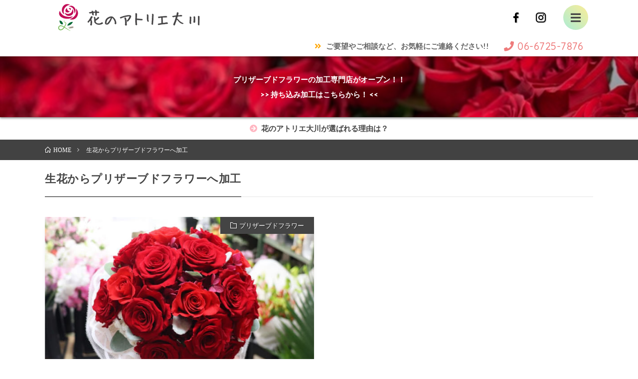

--- FILE ---
content_type: text/html; charset=UTF-8
request_url: https://xn--cckm9g0f.jp/tag/preserved-kakou/
body_size: 14121
content:
<!DOCTYPE html>
<html dir="ltr" lang="ja" prefix="og: https://ogp.me/ns#" prefix="og: http://ogp.me/ns#">
<head prefix="og: http://ogp.me/ns# fb: http://ogp.me/ns/fb# article: http://ogp.me/ns/article#">
<meta charset="UTF-8">
<title>生花からプリザーブドフラワーへ加工 | 花のアトリエ大川 - 東大阪市のお花屋さん</title>

		<!-- All in One SEO 4.5.0 - aioseo.com -->
		<meta name="robots" content="max-snippet:-1, max-image-preview:large, max-video-preview:-1" />
		<link rel="canonical" href="https://xn--cckm9g0f.jp/tag/preserved-kakou/" />
		<meta name="generator" content="All in One SEO (AIOSEO) 4.5.0" />
		<script type="application/ld+json" class="aioseo-schema">
			{"@context":"https:\/\/schema.org","@graph":[{"@type":"BreadcrumbList","@id":"https:\/\/xn--cckm9g0f.jp\/tag\/preserved-kakou\/#breadcrumblist","itemListElement":[{"@type":"ListItem","@id":"https:\/\/xn--cckm9g0f.jp\/#listItem","position":1,"name":"\u5bb6","item":"https:\/\/xn--cckm9g0f.jp\/","nextItem":"https:\/\/xn--cckm9g0f.jp\/tag\/preserved-kakou\/#listItem"},{"@type":"ListItem","@id":"https:\/\/xn--cckm9g0f.jp\/tag\/preserved-kakou\/#listItem","position":2,"name":"\u751f\u82b1\u304b\u3089\u30d7\u30ea\u30b6\u30fc\u30d6\u30c9\u30d5\u30e9\u30ef\u30fc\u3078\u52a0\u5de5","previousItem":"https:\/\/xn--cckm9g0f.jp\/#listItem"}]},{"@type":"CollectionPage","@id":"https:\/\/xn--cckm9g0f.jp\/tag\/preserved-kakou\/#collectionpage","url":"https:\/\/xn--cckm9g0f.jp\/tag\/preserved-kakou\/","name":"\u751f\u82b1\u304b\u3089\u30d7\u30ea\u30b6\u30fc\u30d6\u30c9\u30d5\u30e9\u30ef\u30fc\u3078\u52a0\u5de5 | \u82b1\u306e\u30a2\u30c8\u30ea\u30a8\u5927\u5ddd - \u6771\u5927\u962a\u5e02\u306e\u304a\u82b1\u5c4b\u3055\u3093","inLanguage":"ja","isPartOf":{"@id":"https:\/\/xn--cckm9g0f.jp\/#website"},"breadcrumb":{"@id":"https:\/\/xn--cckm9g0f.jp\/tag\/preserved-kakou\/#breadcrumblist"}},{"@type":"Organization","@id":"https:\/\/xn--cckm9g0f.jp\/#organization","name":"\u82b1\u306e\u30a2\u30c8\u30ea\u30a8\u5927\u5ddd","url":"https:\/\/xn--cckm9g0f.jp\/","logo":{"@type":"ImageObject","url":"https:\/\/xn--cckm9g0f.jp\/wp-content\/uploads\/2020\/06\/atorie-logo-top-tag.jpg","@id":"https:\/\/xn--cckm9g0f.jp\/tag\/preserved-kakou\/#organizationLogo","width":512,"height":512,"caption":"\u82b1\u306e\u30a2\u30c8\u30ea\u30a8\u5927\u5ddd\u306e\u30ed\u30b4"},"image":{"@id":"https:\/\/xn--cckm9g0f.jp\/#organizationLogo"},"sameAs":["https:\/\/www.instagram.com\/atorie_okawa\/"]},{"@type":"WebSite","@id":"https:\/\/xn--cckm9g0f.jp\/#website","url":"https:\/\/xn--cckm9g0f.jp\/","name":"\u82b1\u306e\u30a2\u30c8\u30ea\u30a8\u5927\u5ddd - \u6771\u5927\u962a\u5e02\u306e\u304a\u82b1\u5c4b\u3055\u3093","description":"\u6771\u5927\u962a\u5e02\u306e\u304a\u82b1\u5c4b\u3055\u3093\u3002\u5927\u962a\u5e9c\u6771\u5927\u962a\u5e02\u5b9d\u63014-9-7 \u6700\u5bc4\u308a\u99c5\uff1a\u516b\u6238\u30ce\u91cc\u99c5\u3001\u5c0f\u962a\u99c5 \u82b1\u675f\u3001\u30a2\u30ec\u30f3\u30b8\u30e1\u30f3\u30c8\u3001\u30d7\u30ea\u30b6\u30fc\u30d6\u30c9\u30d5\u30e9\u30ef\u30fc\u3001\u591a\u8089\u690d\u7269\u306a\u3069\u5404\u7a2e\u53d6\u308a\u6271\u3063\u3066\u3044\u307e\u3059\u3002\u304a\u795d\u3044\u3001\u30d7\u30ec\u30bc\u30f3\u30c8\u3001\u3054\u81ea\u5b85\u7528\u306a\u3069\u304a\u82b1\u306e\u3053\u3068\u306a\u3089\u306a\u3093\u3067\u3082\u304a\u4efb\u305b\u304f\u3060\u3055\u3044\uff01\u4fdd\u80b2\u5712\u304b\u3089\u5927\u5b66\u307e\u3067\u5404\u7a2e\u6559\u80b2\u6a5f\u95a2\u3001\u5f79\u6240\u95a2\u4fc2\u306a\u3069\u69d8\u3005\u306a\u5206\u91ce\u304b\u3089\u3054\u4f9d\u983c\u3044\u305f\u3060\u3044\u3066\u304a\u308a\u307e\u3059\u3002","inLanguage":"ja","publisher":{"@id":"https:\/\/xn--cckm9g0f.jp\/#organization"}}]}
		</script>
		<script type="text/javascript" >
			window.ga=window.ga||function(){(ga.q=ga.q||[]).push(arguments)};ga.l=+new Date;
			ga('create', "UA-126943128-1", 'auto');
			ga('send', 'pageview');
		</script>
		<script async src="https://www.google-analytics.com/analytics.js"></script>
		<!-- All in One SEO -->

<link rel='stylesheet' id='wp-block-library-css' href='https://xn--cckm9g0f.jp/wp-includes/css/dist/block-library/style.min.css?ver=6.4.7' type='text/css' media='all' />
<style id='classic-theme-styles-inline-css' type='text/css'>
/*! This file is auto-generated */
.wp-block-button__link{color:#fff;background-color:#32373c;border-radius:9999px;box-shadow:none;text-decoration:none;padding:calc(.667em + 2px) calc(1.333em + 2px);font-size:1.125em}.wp-block-file__button{background:#32373c;color:#fff;text-decoration:none}
</style>
<style id='global-styles-inline-css' type='text/css'>
body{--wp--preset--color--black: #000000;--wp--preset--color--cyan-bluish-gray: #abb8c3;--wp--preset--color--white: #ffffff;--wp--preset--color--pale-pink: #f78da7;--wp--preset--color--vivid-red: #cf2e2e;--wp--preset--color--luminous-vivid-orange: #ff6900;--wp--preset--color--luminous-vivid-amber: #fcb900;--wp--preset--color--light-green-cyan: #7bdcb5;--wp--preset--color--vivid-green-cyan: #00d084;--wp--preset--color--pale-cyan-blue: #8ed1fc;--wp--preset--color--vivid-cyan-blue: #0693e3;--wp--preset--color--vivid-purple: #9b51e0;--wp--preset--gradient--vivid-cyan-blue-to-vivid-purple: linear-gradient(135deg,rgba(6,147,227,1) 0%,rgb(155,81,224) 100%);--wp--preset--gradient--light-green-cyan-to-vivid-green-cyan: linear-gradient(135deg,rgb(122,220,180) 0%,rgb(0,208,130) 100%);--wp--preset--gradient--luminous-vivid-amber-to-luminous-vivid-orange: linear-gradient(135deg,rgba(252,185,0,1) 0%,rgba(255,105,0,1) 100%);--wp--preset--gradient--luminous-vivid-orange-to-vivid-red: linear-gradient(135deg,rgba(255,105,0,1) 0%,rgb(207,46,46) 100%);--wp--preset--gradient--very-light-gray-to-cyan-bluish-gray: linear-gradient(135deg,rgb(238,238,238) 0%,rgb(169,184,195) 100%);--wp--preset--gradient--cool-to-warm-spectrum: linear-gradient(135deg,rgb(74,234,220) 0%,rgb(151,120,209) 20%,rgb(207,42,186) 40%,rgb(238,44,130) 60%,rgb(251,105,98) 80%,rgb(254,248,76) 100%);--wp--preset--gradient--blush-light-purple: linear-gradient(135deg,rgb(255,206,236) 0%,rgb(152,150,240) 100%);--wp--preset--gradient--blush-bordeaux: linear-gradient(135deg,rgb(254,205,165) 0%,rgb(254,45,45) 50%,rgb(107,0,62) 100%);--wp--preset--gradient--luminous-dusk: linear-gradient(135deg,rgb(255,203,112) 0%,rgb(199,81,192) 50%,rgb(65,88,208) 100%);--wp--preset--gradient--pale-ocean: linear-gradient(135deg,rgb(255,245,203) 0%,rgb(182,227,212) 50%,rgb(51,167,181) 100%);--wp--preset--gradient--electric-grass: linear-gradient(135deg,rgb(202,248,128) 0%,rgb(113,206,126) 100%);--wp--preset--gradient--midnight: linear-gradient(135deg,rgb(2,3,129) 0%,rgb(40,116,252) 100%);--wp--preset--font-size--small: 13px;--wp--preset--font-size--medium: 20px;--wp--preset--font-size--large: 36px;--wp--preset--font-size--x-large: 42px;--wp--preset--spacing--20: 0.44rem;--wp--preset--spacing--30: 0.67rem;--wp--preset--spacing--40: 1rem;--wp--preset--spacing--50: 1.5rem;--wp--preset--spacing--60: 2.25rem;--wp--preset--spacing--70: 3.38rem;--wp--preset--spacing--80: 5.06rem;--wp--preset--shadow--natural: 6px 6px 9px rgba(0, 0, 0, 0.2);--wp--preset--shadow--deep: 12px 12px 50px rgba(0, 0, 0, 0.4);--wp--preset--shadow--sharp: 6px 6px 0px rgba(0, 0, 0, 0.2);--wp--preset--shadow--outlined: 6px 6px 0px -3px rgba(255, 255, 255, 1), 6px 6px rgba(0, 0, 0, 1);--wp--preset--shadow--crisp: 6px 6px 0px rgba(0, 0, 0, 1);}:where(.is-layout-flex){gap: 0.5em;}:where(.is-layout-grid){gap: 0.5em;}body .is-layout-flow > .alignleft{float: left;margin-inline-start: 0;margin-inline-end: 2em;}body .is-layout-flow > .alignright{float: right;margin-inline-start: 2em;margin-inline-end: 0;}body .is-layout-flow > .aligncenter{margin-left: auto !important;margin-right: auto !important;}body .is-layout-constrained > .alignleft{float: left;margin-inline-start: 0;margin-inline-end: 2em;}body .is-layout-constrained > .alignright{float: right;margin-inline-start: 2em;margin-inline-end: 0;}body .is-layout-constrained > .aligncenter{margin-left: auto !important;margin-right: auto !important;}body .is-layout-constrained > :where(:not(.alignleft):not(.alignright):not(.alignfull)){max-width: var(--wp--style--global--content-size);margin-left: auto !important;margin-right: auto !important;}body .is-layout-constrained > .alignwide{max-width: var(--wp--style--global--wide-size);}body .is-layout-flex{display: flex;}body .is-layout-flex{flex-wrap: wrap;align-items: center;}body .is-layout-flex > *{margin: 0;}body .is-layout-grid{display: grid;}body .is-layout-grid > *{margin: 0;}:where(.wp-block-columns.is-layout-flex){gap: 2em;}:where(.wp-block-columns.is-layout-grid){gap: 2em;}:where(.wp-block-post-template.is-layout-flex){gap: 1.25em;}:where(.wp-block-post-template.is-layout-grid){gap: 1.25em;}.has-black-color{color: var(--wp--preset--color--black) !important;}.has-cyan-bluish-gray-color{color: var(--wp--preset--color--cyan-bluish-gray) !important;}.has-white-color{color: var(--wp--preset--color--white) !important;}.has-pale-pink-color{color: var(--wp--preset--color--pale-pink) !important;}.has-vivid-red-color{color: var(--wp--preset--color--vivid-red) !important;}.has-luminous-vivid-orange-color{color: var(--wp--preset--color--luminous-vivid-orange) !important;}.has-luminous-vivid-amber-color{color: var(--wp--preset--color--luminous-vivid-amber) !important;}.has-light-green-cyan-color{color: var(--wp--preset--color--light-green-cyan) !important;}.has-vivid-green-cyan-color{color: var(--wp--preset--color--vivid-green-cyan) !important;}.has-pale-cyan-blue-color{color: var(--wp--preset--color--pale-cyan-blue) !important;}.has-vivid-cyan-blue-color{color: var(--wp--preset--color--vivid-cyan-blue) !important;}.has-vivid-purple-color{color: var(--wp--preset--color--vivid-purple) !important;}.has-black-background-color{background-color: var(--wp--preset--color--black) !important;}.has-cyan-bluish-gray-background-color{background-color: var(--wp--preset--color--cyan-bluish-gray) !important;}.has-white-background-color{background-color: var(--wp--preset--color--white) !important;}.has-pale-pink-background-color{background-color: var(--wp--preset--color--pale-pink) !important;}.has-vivid-red-background-color{background-color: var(--wp--preset--color--vivid-red) !important;}.has-luminous-vivid-orange-background-color{background-color: var(--wp--preset--color--luminous-vivid-orange) !important;}.has-luminous-vivid-amber-background-color{background-color: var(--wp--preset--color--luminous-vivid-amber) !important;}.has-light-green-cyan-background-color{background-color: var(--wp--preset--color--light-green-cyan) !important;}.has-vivid-green-cyan-background-color{background-color: var(--wp--preset--color--vivid-green-cyan) !important;}.has-pale-cyan-blue-background-color{background-color: var(--wp--preset--color--pale-cyan-blue) !important;}.has-vivid-cyan-blue-background-color{background-color: var(--wp--preset--color--vivid-cyan-blue) !important;}.has-vivid-purple-background-color{background-color: var(--wp--preset--color--vivid-purple) !important;}.has-black-border-color{border-color: var(--wp--preset--color--black) !important;}.has-cyan-bluish-gray-border-color{border-color: var(--wp--preset--color--cyan-bluish-gray) !important;}.has-white-border-color{border-color: var(--wp--preset--color--white) !important;}.has-pale-pink-border-color{border-color: var(--wp--preset--color--pale-pink) !important;}.has-vivid-red-border-color{border-color: var(--wp--preset--color--vivid-red) !important;}.has-luminous-vivid-orange-border-color{border-color: var(--wp--preset--color--luminous-vivid-orange) !important;}.has-luminous-vivid-amber-border-color{border-color: var(--wp--preset--color--luminous-vivid-amber) !important;}.has-light-green-cyan-border-color{border-color: var(--wp--preset--color--light-green-cyan) !important;}.has-vivid-green-cyan-border-color{border-color: var(--wp--preset--color--vivid-green-cyan) !important;}.has-pale-cyan-blue-border-color{border-color: var(--wp--preset--color--pale-cyan-blue) !important;}.has-vivid-cyan-blue-border-color{border-color: var(--wp--preset--color--vivid-cyan-blue) !important;}.has-vivid-purple-border-color{border-color: var(--wp--preset--color--vivid-purple) !important;}.has-vivid-cyan-blue-to-vivid-purple-gradient-background{background: var(--wp--preset--gradient--vivid-cyan-blue-to-vivid-purple) !important;}.has-light-green-cyan-to-vivid-green-cyan-gradient-background{background: var(--wp--preset--gradient--light-green-cyan-to-vivid-green-cyan) !important;}.has-luminous-vivid-amber-to-luminous-vivid-orange-gradient-background{background: var(--wp--preset--gradient--luminous-vivid-amber-to-luminous-vivid-orange) !important;}.has-luminous-vivid-orange-to-vivid-red-gradient-background{background: var(--wp--preset--gradient--luminous-vivid-orange-to-vivid-red) !important;}.has-very-light-gray-to-cyan-bluish-gray-gradient-background{background: var(--wp--preset--gradient--very-light-gray-to-cyan-bluish-gray) !important;}.has-cool-to-warm-spectrum-gradient-background{background: var(--wp--preset--gradient--cool-to-warm-spectrum) !important;}.has-blush-light-purple-gradient-background{background: var(--wp--preset--gradient--blush-light-purple) !important;}.has-blush-bordeaux-gradient-background{background: var(--wp--preset--gradient--blush-bordeaux) !important;}.has-luminous-dusk-gradient-background{background: var(--wp--preset--gradient--luminous-dusk) !important;}.has-pale-ocean-gradient-background{background: var(--wp--preset--gradient--pale-ocean) !important;}.has-electric-grass-gradient-background{background: var(--wp--preset--gradient--electric-grass) !important;}.has-midnight-gradient-background{background: var(--wp--preset--gradient--midnight) !important;}.has-small-font-size{font-size: var(--wp--preset--font-size--small) !important;}.has-medium-font-size{font-size: var(--wp--preset--font-size--medium) !important;}.has-large-font-size{font-size: var(--wp--preset--font-size--large) !important;}.has-x-large-font-size{font-size: var(--wp--preset--font-size--x-large) !important;}
.wp-block-navigation a:where(:not(.wp-element-button)){color: inherit;}
:where(.wp-block-post-template.is-layout-flex){gap: 1.25em;}:where(.wp-block-post-template.is-layout-grid){gap: 1.25em;}
:where(.wp-block-columns.is-layout-flex){gap: 2em;}:where(.wp-block-columns.is-layout-grid){gap: 2em;}
.wp-block-pullquote{font-size: 1.5em;line-height: 1.6;}
</style>
<link rel='stylesheet' id='jquery-lazyloadxt-fadein-css-css' href='//xn--cckm9g0f.jp/wp-content/plugins/a3-lazy-load/assets/css/jquery.lazyloadxt.fadein.css?ver=6.4.7' type='text/css' media='all' />
<link rel='stylesheet' id='a3a3_lazy_load-css' href='//xn--cckm9g0f.jp/wp-content/uploads/sass/a3_lazy_load.min.css?ver=1596411954' type='text/css' media='all' />
<script type="text/javascript" src="https://xn--cckm9g0f.jp/wp-includes/js/jquery/jquery.min.js?ver=3.7.1" id="jquery-core-js"></script>
<script type="text/javascript" src="https://xn--cckm9g0f.jp/wp-includes/js/jquery/jquery-migrate.min.js?ver=3.4.1" id="jquery-migrate-js"></script>
<link rel="https://api.w.org/" href="https://xn--cckm9g0f.jp/wp-json/" /><link rel="alternate" type="application/json" href="https://xn--cckm9g0f.jp/wp-json/wp/v2/tags/204" /><link rel="stylesheet" href="https://xn--cckm9g0f.jp/wp-content/themes/lionmedia/style.css">
<link rel="stylesheet" href="https://xn--cckm9g0f.jp/wp-content/themes/lionmedia-child/style.css?1754357810">
<link class="css-async" rel href="https://xn--cckm9g0f.jp/wp-content/themes/lionmedia/css/icon.css">
<link class="css-async" rel href="https://fonts.googleapis.com/css?family=Lato:400,700,900">
<meta http-equiv="X-UA-Compatible" content="IE=edge">
<meta name="viewport" content="width=device-width, initial-scale=1, shrink-to-fit=no">
<link rel="dns-prefetch" href="//www.google.com">
<link rel="dns-prefetch" href="//www.google-analytics.com">
<link rel="dns-prefetch" href="//fonts.googleapis.com">
<link rel="dns-prefetch" href="//fonts.gstatic.com">
<link rel="dns-prefetch" href="//pagead2.googlesyndication.com">
<link rel="dns-prefetch" href="//googleads.g.doubleclick.net">
<link rel="dns-prefetch" href="//www.gstatic.com">
<style type="text/css">
.l-header,
.searchNavi__title,
.key__cat,
.eyecatch__cat,
.rankingBox__title,
.categoryDescription,
.pagetop,
.contactTable__header .required,
.heading.heading-primary .heading__bg,
.btn__link:hover,
.widget .tag-cloud-link:hover,
.comment-respond .submit:hover,
.comments__list .comment-reply-link:hover,
.widget .calendar_wrap tbody a:hover,
.comments__list .comment-meta,
.ctaPost__btn{background:#000000;}

.heading.heading-first,
.heading.heading-widget::before,
.heading.heading-footer::before,
.btn__link,
.widget .tag-cloud-link,
.comment-respond .submit,
.comments__list .comment-reply-link,
.content a:hover,
.t-light .l-footer,
.ctaPost__btn{border-color:#000000;}

.categoryBox__title,
.dateList__item a[rel=tag]:hover,
.dateList__item a[rel=category]:hover,
.copySns__copyLink:hover,
.btn__link,
.widget .tag-cloud-link,
.comment-respond .submit,
.comments__list .comment-reply-link,
.widget a:hover,
.widget ul li .rsswidget,
.content a,
.related__title,
.ctaPost__btn:hover{color:#000000;}

.c-user01 {color:#444444 !important}
.bgc-user01 {background:#444444 !important}
.hc-user01:hover {color:#444444 !important}
.c-user02 {color:#000 !important}
.bgc-user02 {background:#000 !important}
.hc-user02:hover {color:#000 !important}
.c-user03 {color:#000 !important}
.bgc-user03 {background:#000 !important}
.hc-user03:hover {color:#000 !important}
.c-user04 {color:#000 !important}
.bgc-user04 {background:#000 !important}
.hc-user04:hover {color:#000 !important}
.c-user05 {color:#000 !important}
.bgc-user05 {background:#000 !important}
.hc-user05:hover {color:#000 !important}

</style>
<style type="text/css">.broken_link, a.broken_link {
	text-decoration: line-through;
}</style><link rel="icon" href="https://xn--cckm9g0f.jp/wp-content/uploads/2020/01/cropped-atorie-info-image-32x32.png" sizes="32x32" />
<link rel="icon" href="https://xn--cckm9g0f.jp/wp-content/uploads/2020/01/cropped-atorie-info-image-192x192.png" sizes="192x192" />
<link rel="apple-touch-icon" href="https://xn--cckm9g0f.jp/wp-content/uploads/2020/01/cropped-atorie-info-image-180x180.png" />
<meta name="msapplication-TileImage" content="https://xn--cckm9g0f.jp/wp-content/uploads/2020/01/cropped-atorie-info-image-270x270.png" />
		<style type="text/css" id="wp-custom-css">
			body p {font-family: "游ゴシック Medium", "Yu Gothic Medium", "游ゴシック体", YuGothic, sans-serif,'メイリオ','Rounded Mplus 1c'; }		</style>
		

<meta name="p:domain_verify" content="d2a1254df4f0bf8918d098b3fcb7a21f"/>
<!-- JQuery -->
<script type="text/javascript" src="https://ajax.googleapis.com/ajax/libs/jquery/2.2.4/jquery.min.js"></script>
<!-- google fonts -->
<link href="https://fonts.googleapis.com/css2?family=Quicksand:wght@400;500;700&display=swap" rel="stylesheet">
	
</head>
<body class="t-light t-rich">

<!-- Facebookいいね用 -->
<div id="fb-root"></div>
<script async defer crossorigin="anonymous" src="https://connect.facebook.net/ja_JP/sdk.js#xfbml=1&version=v5.0&appId=1053110131536796"></script>
<!-- Facebookいいね用 -->
	
  
  <!--l-header-->
  <header class="l-header">
    <div class="container">
      
      <div class="siteTitle">

      <p class="siteTitle__logo">
        <a class="siteTitle__link" href="https://xn--cckm9g0f.jp">
          <img src="https://xn--cckm9g0f.jp/wp-content/uploads/2020/09/atorie-logo.svg" class="siteTitle__img" alt="花のアトリエ大川 &#8211; 東大阪市のお花屋さん" >        </a>
        <span class="siteTitle__sub">東大阪市のお花屋さん。大阪府東大阪市宝持4-9-7 最寄り駅：八戸ノ里駅、小阪駅 花束、アレンジメント、プリザーブドフラワー、多肉植物など各種取り扱っています。お祝い、プレゼント、ご自宅用などお花のことならなんでもお任せください！保育園から大学まで各種教育機関、役所関係など様々な分野からご依頼いただいております。</span>
		</p>      </div>

      <div class="menuNavi">      
                <ul class="menuNavi__list">
		              <li class="menuNavi__item u-none-sp u-txtShdw"><a class="menuNavi__link icon-facebook" href="https://www.facebook.com/okawaflower"></a></li>
		              <li class="menuNavi__item u-none-sp u-txtShdw"><a class="menuNavi__link icon-instagram" href="http://instagram.com/atorie_okawa"></a></li>
		            <li class="menuNavi__item">
			  <div class="l-drawer">
				  <input class="l-drawer__checkbox" id="drawerCheckbox" type="checkbox" >
				  <!-- ドロワーアイコン -->
				  <label id="drawer__open" class="drawer__open" for="drawerCheckbox"><i class="fas fa-bars"></i></label>
				  <!-- 背景を暗く -->
				  <label class="l-drawer__overlay" for="drawerCheckbox"></label>
				  <!-- ドロワーメニュー -->
				  <nav class="l-drawer__menu">
					  <div class="drawer__title dfont"><label class="close" for="drawerCheckbox"><i class="fas fa-times"></i></label>MENU</div>
					        <div class="searchBox">
        <form class="searchBox__form" method="get" target="_top" action="https://xn--cckm9g0f.jp/" >
          <input class="searchBox__input" type="text" maxlength="50" name="s" placeholder="記事検索"><button class="searchBox__submit icon-search" type="submit" value="search"> </button>
        </form>
      </div>					  <div class="drawer-mon"><a href="https://mon-pre.com/">プリザーブドフラワー持ち込み加工専門店<br>mon préservé（モン・プリザーブ）はこちら</a></div>
					  <p class="drawer-my-menu-title">何をお探しですか？</p>
					  <li id="menu-item-1910" class="menu-item menu-item-type-post_type menu-item-object-page menu-item-1910"><a href="https://xn--cckm9g0f.jp/about-shop/">花のアトリエ大川の店舗詳細とこれまで</a></li>
<li id="menu-item-3972" class="menu-item menu-item-type-post_type menu-item-object-page menu-item-3972"><a href="https://xn--cckm9g0f.jp/about-shop/bouquet/">花束について</a></li>
<li id="menu-item-3968" class="menu-item menu-item-type-post_type menu-item-object-page menu-item-3968"><a href="https://xn--cckm9g0f.jp/about-shop/arrangement/">アレンジメントフラワーについて</a></li>
<li id="menu-item-3971" class="menu-item menu-item-type-post_type menu-item-object-page menu-item-3971"><a href="https://xn--cckm9g0f.jp/about-shop/preserved/">プリザーブドフラワー＆ソープフラワーについて</a></li>
<li id="menu-item-5064" class="menu-item menu-item-type-post_type menu-item-object-page menu-item-5064"><a href="https://xn--cckm9g0f.jp/priserved-kakou/">プリザーブドフラワーの持ち込み加工</a></li>
<li id="menu-item-5274" class="menu-item menu-item-type-post_type menu-item-object-page menu-item-5274"><a href="https://xn--cckm9g0f.jp/page-5256/">プロポーズの花束を残したい/保存したい人へ</a></li>
<li id="menu-item-4715" class="menu-item menu-item-type-post_type menu-item-object-page menu-item-4715"><a href="https://xn--cckm9g0f.jp/about-shop/preserved/photo-frames/">オーダーメイドの写真立て</a></li>
<li id="menu-item-3333" class="menu-item menu-item-type-post_type menu-item-object-page menu-item-3333"><a href="https://xn--cckm9g0f.jp/event/">季節の行事</a></li>
<li id="menu-item-3332" class="menu-item menu-item-type-post_type menu-item-object-page menu-item-3332"><a href="https://xn--cckm9g0f.jp/anniversary/">イベントや記念日</a></li>
<li id="menu-item-3352" class="menu-item menu-item-type-post_type menu-item-object-page menu-item-3352"><a href="https://xn--cckm9g0f.jp/sympathy/">お見舞やお供え</a></li>
<li id="menu-item-533" class="menu-item menu-item-type-post_type menu-item-object-page menu-item-533"><a href="https://xn--cckm9g0f.jp/succulent/">花のアトリエ大川の多肉植物</a></li>
<li id="menu-item-2628" class="menu-item menu-item-type-post_type menu-item-object-page menu-item-2628"><a href="https://xn--cckm9g0f.jp/about-shop/flower-lesson/">フラワー教室とレクリエーション</a></li>
<li id="menu-item-2634" class="menu-item menu-item-type-post_type menu-item-object-page menu-item-2634"><a href="https://xn--cckm9g0f.jp/delivery/">配達・地方発送について</a></li>
<li id="menu-item-2543" class="menu-item menu-item-type-post_type menu-item-object-page menu-item-2543"><a href="https://xn--cckm9g0f.jp/music/">音楽活動について</a></li>
<li id="menu-item-5136" class="menu-item menu-item-type-post_type menu-item-object-page menu-item-5136"><a href="https://xn--cckm9g0f.jp/contact-us/">お問い合わせ/アクセス</a></li>
					  <a href="https://xn--cckm9g0f.jp/ec/" target="_blank" class="drawer-banner"><img src="https://xn--cckm9g0f.jp/wp-content/uploads/2020/05/atorie-online-shop-banner.png" alt="オンラインショップのバナー" /></a>
					  <p class="drawer-my-menu-title">タグから選ぶ</p>
					  <div class="drawer-tag">
						  <a href="https://xn--cckm9g0f.jp/tag/%e3%81%8a%e4%be%9b%e3%81%88/" class="tag-cloud-link tag-link-54 tag-link-position-1" style="font-size: 11pt;">お供え</a>
<a href="https://xn--cckm9g0f.jp/tag/%e3%81%8a%e6%ad%a3%e6%9c%88/" class="tag-cloud-link tag-link-184 tag-link-position-2" style="font-size: 11pt;">お正月</a>
<a href="https://xn--cckm9g0f.jp/tag/%e3%81%8a%e7%9b%86/" class="tag-cloud-link tag-link-104 tag-link-position-3" style="font-size: 11pt;">お盆</a>
<a href="https://xn--cckm9g0f.jp/tag/%e3%81%8a%e7%9f%a5%e3%82%89%e3%81%9b/" class="tag-cloud-link tag-link-48 tag-link-position-4" style="font-size: 11pt;">お知らせ</a>
<a href="https://xn--cckm9g0f.jp/tag/%e3%81%8a%e8%a6%8b%e8%88%9e%e3%81%84/" class="tag-cloud-link tag-link-85 tag-link-position-5" style="font-size: 11pt;">お見舞い</a>
<a href="https://xn--cckm9g0f.jp/tag/%e3%82%af%e3%83%aa%e3%82%b9%e3%83%9e%e3%82%b9/" class="tag-cloud-link tag-link-79 tag-link-position-6" style="font-size: 11pt;">クリスマス</a>
<a href="https://xn--cckm9g0f.jp/tag/%e3%83%89%e3%83%a9%e3%82%a4%e3%83%95%e3%83%a9%e3%83%af%e3%83%bc/" class="tag-cloud-link tag-link-128 tag-link-position-7" style="font-size: 11pt;">ドライフラワー</a>
<a href="https://xn--cckm9g0f.jp/tag/draft/" class="tag-cloud-link tag-link-205 tag-link-position-8" style="font-size: 11pt;">ドラフト</a>
<a href="https://xn--cckm9g0f.jp/tag/%e3%83%90%e3%83%ac%e3%83%b3%e3%82%bf%e3%82%a4%e3%83%b3/" class="tag-cloud-link tag-link-76 tag-link-position-9" style="font-size: 11pt;">バレンタイン</a>
<a href="https://xn--cckm9g0f.jp/tag/%e3%83%9b%e3%83%af%e3%82%a4%e3%83%88%e3%83%87%e3%83%bc/" class="tag-cloud-link tag-link-75 tag-link-position-10" style="font-size: 11pt;">ホワイトデー</a>
<a href="https://xn--cckm9g0f.jp/tag/%e3%83%ac%e3%82%af%e3%83%aa%e3%82%a8%e3%83%bc%e3%82%b7%e3%83%a7%e3%83%b3/" class="tag-cloud-link tag-link-176 tag-link-position-11" style="font-size: 11pt;">レクリエーション</a>
<a href="https://xn--cckm9g0f.jp/tag/%e5%85%a5%e5%ad%a6%e5%bc%8f%e3%83%bb%e5%8d%92%e6%a5%ad%e5%bc%8f/" class="tag-cloud-link tag-link-74 tag-link-position-12" style="font-size: 11pt;">入学式・卒業式</a>
<a href="https://xn--cckm9g0f.jp/tag/%e5%85%a5%e8%8d%b7%e6%83%85%e5%a0%b1/" class="tag-cloud-link tag-link-56 tag-link-position-13" style="font-size: 11pt;">入荷情報</a>
<a href="https://xn--cckm9g0f.jp/tag/%e5%87%ba%e7%94%a3%e7%a5%9d%e3%81%84/" class="tag-cloud-link tag-link-88 tag-link-position-14" style="font-size: 11pt;">出産・懐妊祝い</a>
<a href="https://xn--cckm9g0f.jp/tag/%e5%ad%ab%e3%81%ae%e6%97%a5/" class="tag-cloud-link tag-link-192 tag-link-position-15" style="font-size: 11pt;">孫の日</a>
<a href="https://xn--cckm9g0f.jp/tag/%e5%bc%8f%e5%85%b8%e3%83%bb%e7%99%ba%e8%a1%a8%e4%bc%9a%e3%83%bb%e5%b1%95%e7%a4%ba%e4%bc%9a%e3%81%aa%e3%81%a9/" class="tag-cloud-link tag-link-193 tag-link-position-16" style="font-size: 11pt;">式典・発表会・展示会など</a>
<a href="https://xn--cckm9g0f.jp/tag/%e6%84%9b%e5%a6%bb%e3%81%ae%e6%97%a5/" class="tag-cloud-link tag-link-183 tag-link-position-17" style="font-size: 11pt;">愛妻の日</a>
<a href="https://xn--cckm9g0f.jp/tag/%e6%88%90%e4%ba%ba%e5%bc%8f/" class="tag-cloud-link tag-link-78 tag-link-position-18" style="font-size: 11pt;">成人式</a>
<a href="https://xn--cckm9g0f.jp/tag/%e6%95%ac%e8%80%81%e3%81%ae%e6%97%a5/" class="tag-cloud-link tag-link-114 tag-link-position-19" style="font-size: 11pt;">敬老の日</a>
<a href="https://xn--cckm9g0f.jp/tag/%e6%98%87%e9%80%b2%e7%a5%9d%e3%81%84/" class="tag-cloud-link tag-link-201 tag-link-position-20" style="font-size: 11pt;">昇進祝い</a>
<a href="https://xn--cckm9g0f.jp/tag/%e6%a1%83%e3%81%ae%e7%af%80%e5%8f%a5/" class="tag-cloud-link tag-link-177 tag-link-position-21" style="font-size: 11pt;">桃の節句</a>
<a href="https://xn--cckm9g0f.jp/tag/welcom-flower/" class="tag-cloud-link tag-link-200 tag-link-position-22" style="font-size: 11pt;">歓迎のお花</a>
<a href="https://xn--cckm9g0f.jp/tag/%e6%af%8d%e3%81%ae%e6%97%a5/" class="tag-cloud-link tag-link-65 tag-link-position-23" style="font-size: 11pt;">母の日</a>
<a href="https://xn--cckm9g0f.jp/tag/%e7%88%b6%e3%81%ae%e6%97%a5/" class="tag-cloud-link tag-link-194 tag-link-position-24" style="font-size: 11pt;">父の日</a>
<a href="https://xn--cckm9g0f.jp/tag/preserved-kakou/" class="tag-cloud-link tag-link-204 tag-link-position-25" style="font-size: 11pt;">生花からプリザーブドフラワーへ加工</a>
<a href="https://xn--cckm9g0f.jp/tag/%e7%b5%90%e5%a9%9a%e3%81%ae%e3%81%8a%e8%8a%b1/" class="tag-cloud-link tag-link-59 tag-link-position-26" style="font-size: 11pt;">結婚/ブライダル/プロポーズ</a>
<a href="https://xn--cckm9g0f.jp/tag/%e7%b5%90%e5%a9%9a%e8%a8%98%e5%bf%b5%e6%97%a5/" class="tag-cloud-link tag-link-181 tag-link-position-27" style="font-size: 11pt;">結婚記念日</a>
<a href="https://xn--cckm9g0f.jp/tag/%e8%83%a1%e8%9d%b6%e8%98%ad/" class="tag-cloud-link tag-link-195 tag-link-position-28" style="font-size: 11pt;">胡蝶蘭</a>
<a href="https://xn--cckm9g0f.jp/tag/%e8%8a%b1%e8%a8%80%e8%91%89/" class="tag-cloud-link tag-link-146 tag-link-position-29" style="font-size: 11pt;">花言葉</a>
<a href="https://xn--cckm9g0f.jp/tag/%e8%aa%95%e7%94%9f%e6%97%a5/" class="tag-cloud-link tag-link-63 tag-link-position-30" style="font-size: 11pt;">誕生日</a>
<a href="https://xn--cckm9g0f.jp/tag/%e9%80%80%e8%81%b7%e3%81%ae%e3%81%8a%e8%8a%b1/" class="tag-cloud-link tag-link-98 tag-link-position-31" style="font-size: 11pt;">退職のお花</a>
<a href="https://xn--cckm9g0f.jp/tag/%e9%95%b7%e5%af%bf%e3%81%ae%e3%81%8a%e7%a5%9d%e3%81%84/" class="tag-cloud-link tag-link-186 tag-link-position-32" style="font-size: 11pt;">長寿のお祝い</a>
<a href="https://xn--cckm9g0f.jp/tag/%e9%96%80%e6%9d%be/" class="tag-cloud-link tag-link-171 tag-link-position-33" style="font-size: 11pt;">門松</a>
<a href="https://xn--cckm9g0f.jp/tag/%e9%96%8b%e5%ba%97%e3%83%bb%e5%91%a8%e5%b9%b4%e7%a5%9d%e3%81%84/" class="tag-cloud-link tag-link-73 tag-link-position-34" style="font-size: 11pt;">開店・周年祝い</a>					  </div>
					  <div class="otoiawase-box" style="margin-top: 3em;">
						  <a href="https://xn--cckm9g0f.jp/contact-us/" class="otoiawase-box-a">
							  <i class="fas fa-envelope"></i>
							  <div class="otoiawase-box-txt"><p>お問い合わせはこちら</p></div>
						  </a>
					  </div>
					  <div style="text-align: center;padding: 20px;line-height: 0;"><a href="https://line.me/R/ti/p/%40akb9143h"><img height="60" border="0" alt="友だち追加" src="https://scdn.line-apps.com/n/line_add_friends/btn/ja.png"></a></div>
					  <ul class="drawer-sns">
						  <li class="menuNavi__item u-none-sp u-txtShdw"><a class="menuNavi__link icon-facebook" href="https://www.facebook.com/okawaflower"></a></li>
						  <li class="menuNavi__item u-none-sp u-txtShdw"><a class="menuNavi__link icon-twitter" href="https://twitter.com/"></a></li>
						  <li class="menuNavi__item u-none-sp u-txtShdw"><a class="menuNavi__link icon-instagram" href="http://instagram.com/atorie_okawa"></a></li>
					  </ul>
				  </nav>
			  </div><!-- /ドロワーメニュー -->
	       </li>
        </ul>
      </div>
    </div>
	<div class="tel-div"><span><i class="fas fa-angle-double-right"></i>ご要望やご相談など、お気軽にご連絡ください!!</span><a class="my-tel dfont" href="tel:0667257876"><i class="fa fa-phone"></i> <span>06-6725-7876</span></a></div>
  </header>
  <!--/l-header-->
	<a class="my-fix-tel dfont" href="tel:0667257876"><i class="fa fa-phone"></i><span>電話</span></a>
	<div class="go-monpre">
		<a href="https://mon-pre.com/gallery/">プリザーブドフラワーの加工専門店がオープン！！<br>>> 持ち込み加工はこちらから！ <<</a>
	</div>
	<div class="header-2col-div">
		<a href="https://xn--cckm9g0f.jp/atoire-okawa-reason/" class="top-header-befoer"><i class="fas fa-arrow-circle-right"></i> 花のアトリエ大川が選ばれる理由は？</a>
		<!--<div class="top-sec-div"><a class="top-sec-a" href="https://xn--cckm9g0f.jp/cake-flower/"><i class="fas fa-gift"></i> <span>ケーキと一緒にお花はいかが？10%OFF!!</span></a></div> -->
	</div>
	<a class="mon-fix" href="https://mon-pre.com/gallery/">▶ 持ち込み加工ご希望の方はこちらから！</a><div class="breadcrumb" ><div class="container" ><ol class="breadcrumb__list" itemscope itemtype="http://schema.org/BreadcrumbList"><li class="breadcrumb__item" itemprop="itemListElement" itemscope itemtype="http://schema.org/ListItem"><a href="https://xn--cckm9g0f.jp/" itemprop="item"><span class="icon-home" itemprop="name">HOME</span><meta itemprop="position" content="1" /></a></li><li class="breadcrumb__item">生花からプリザーブドフラワーへ加工</li></ol></div></div>   
  <!-- l-wrapper -->
  <div class="l-wrapper">
	
    <!-- l-main -->
    <main class="l-main l-main-single
             l-main-w100    ">
	  
            <header class="archiveTitle">
        <h1 class="heading heading-first">生花からプリザーブドフラワーへ加工</h1>
		      </header>
            
      	  
	          <div class="archive">
	    	                  <article class="archiveItem
	        ">
        
        <div class="eyecatch eyecatch-archive">
                    <span class="eyecatch__cat bgc-user01 u-txtShdw"><a href="https://xn--cckm9g0f.jp/category/shop/preserved/" rel="category tag">プリザーブドフラワー</a></span>
          <a href="https://xn--cckm9g0f.jp/5198/"><img width="600" height="410" src="https://xn--cckm9g0f.jp/wp-content/uploads/2020/08/preserved-20200823-1-600x410.jpg" class="attachment-icatch size-icatch wp-post-image" alt="プリザーブドフラワーのブライダルブーケ" decoding="async" fetchpriority="high" /></a>
        </div>
        
                <ul class="dateList dateList-archive">
                    <li class="dateList__item icon-calendar">2020.08.23</li>
                              <li class="dateList__item icon-tag"><a href="https://xn--cckm9g0f.jp/tag/preserved-kakou/" rel="tag">生花からプリザーブドフラワーへ加工</a><span>, </span><a href="https://xn--cckm9g0f.jp/tag/%e7%b5%90%e5%a9%9a%e3%81%ae%e3%81%8a%e8%8a%b1/" rel="tag">結婚/ブライダル/プロポーズ</a><span>, </span></li>
                  </ul>
        
        <h2 class="heading heading-archive">
          <a class=" hc-user01" href="https://xn--cckm9g0f.jp/5198/">プリザーブドフラワーのブライダルブーケ</a>
        </h2>
        
        <p class="archiveItem__text">
		  プリザーブドフラワーのブライダルブーケです。 プリザーブドなので、式の後も枯れずにかざることができま [&hellip;]        </p>
        
        <div class="btn btn-right">
          <a class="btn__link" href="https://xn--cckm9g0f.jp/5198/">続きを読む</a>
        </div>
      
      </article>
		  		  		        </div>
	  	  
	        
    </main>
    <!-- /l-main -->
    
	    
  </div>
  <!-- /l-wrapper -->


	<div id="over-footer-area">
		<!-- お役立ちコンテンツの表示 -->
		<p class="footer-kugiri-title">より植物を楽しんでいただくためにオススメしたい記事</p>

		
		<aside class="my-howto-post">
		<ul>
						<li><a href="https://xn--cckm9g0f.jp/1584/">

									<div class="thumb" style="background-image: url(https://xn--cckm9g0f.jp/wp-content/uploads/2018/10/2dc3e03f824a19ae5cd2ab9c4de808a5.jpg)"></div>

			
			<div class="text">
			花束の買い方！お花屋さんが教えてほしいコトはこれ！<br>
			<div class="list-cat">お花について</div>
			</div>
			</a></li>
						<li><a href="https://xn--cckm9g0f.jp/1663/">

									<div class="thumb" style="background-image: url(https://xn--cckm9g0f.jp/wp-content/uploads/2018/09/3487054e9ea566ed12639fca0e18d9bb.jpg)"></div>

			
			<div class="text">
			バラの花束。本数や色で意味が変わるって知ってました？<br>
			<div class="list-cat">お花について</div>
			</div>
			</a></li>
						<li><a href="https://xn--cckm9g0f.jp/2584/">

									<div class="thumb" style="background-image: url(https://xn--cckm9g0f.jp/wp-content/uploads/2018/11/69be10a212abcbfcc2afcbc637b2c835.png)"></div>

			
			<div class="text">
			チューリップの花言葉。色と本数別にまとめました。<br>
			<div class="list-cat">お花について</div>
			</div>
			</a></li>
						<li><a href="https://xn--cckm9g0f.jp/1593/">

									<div class="thumb" style="background-image: url(https://xn--cckm9g0f.jp/wp-content/uploads/2018/10/0c209680f2b5d71e29ab905199c4f379.jpg)"></div>

			
			<div class="text">
			花束の値段は？気になる相場をまとめました！<br>
			<div class="list-cat">お花について</div>
			</div>
			</a></li>
						<li><a href="https://xn--cckm9g0f.jp/1470/">

									<div class="thumb" style="background-image: url(https://xn--cckm9g0f.jp/wp-content/uploads/2018/09/b8e25d85694a8b87ca91d287f3745765.jpg)"></div>

			
			<div class="text">
			エケベリアの育て方<br>
			<div class="list-cat">多肉植物について</div>
			</div>
			</a></li>
						<li><a href="https://xn--cckm9g0f.jp/5380/">

									<div class="thumb" style="background-image: url(https://xn--cckm9g0f.jp/wp-content/uploads/2020/11/rose-one.jpg)"></div>

			
			<div class="text">
			バラ1本・バラ1輪の値段はいくら？お花屋さんが教えます！<br>
			<div class="list-cat">お花について</div>
			</div>
			</a></li>
						<li><a href="https://xn--cckm9g0f.jp/1826/">

									<div class="thumb" style="background-image: url(https://xn--cckm9g0f.jp/wp-content/uploads/2018/10/83530516619f4d8f22813a3f006e2c9e.jpg)"></div>

			
			<div class="text">
			プリザーブドフラワーってなに？という方必見！お見舞いにも最適です！<br>
			<div class="list-cat">お花について</div>
			</div>
			</a></li>
						<li><a href="https://xn--cckm9g0f.jp/1524/">

									<div class="thumb" style="background-image: url(https://xn--cckm9g0f.jp/wp-content/uploads/2018/09/37a0d2a5c1026cfc662fa7e5aaaaafca.jpg)"></div>

			
			<div class="text">
			ハオルチアの育て方<br>
			<div class="list-cat">多肉植物について</div>
			</div>
			</a></li>
			
		</ul>
		</aside>
		<p style="text-align: center;"><a class="my-out-content my-button" href="https://xn--cckm9g0f.jp/category/howto/" rel="noopener">記事一覧を見る</a></p>

		<!-- お役立ちコンテンツの表示 -->
		
		<!-- お知らせ一覧の表示 -->
		<p class="footer-kugiri-title">お知らせ</p>

				<aside class="my-info">
		<ul style="list-style-type: none">
						<li><a href="https://xn--cckm9g0f.jp/5686/">
			<div class="info-text">
				<div class="info-date-text">2025年11月24日</div>
				<div class="info-title-text">令和7年12月22日～29日、年末年始の営業について</div>
			</div>
			</a></li>
						<li><a href="https://xn--cckm9g0f.jp/5680/">
			<div class="info-text">
				<div class="info-date-text">2025年8月5日</div>
				<div class="info-title-text">お盆期間の営業について（2025年）</div>
			</div>
			</a></li>
						<li><a href="https://xn--cckm9g0f.jp/5662/">
			<div class="info-text">
				<div class="info-date-text">2024年12月3日</div>
				<div class="info-title-text">令和6年12月22日～28日、年末年始の営業について</div>
			</div>
			</a></li>
					</ul>
		</aside>
		<!-- お知らせ一覧の表示 -->
		
		<aside id="custom_html-3" class="widget_text widget widget_custom_html"><div class="textwidget custom-html-widget"><center><a href="https://www.facebook.com/okawaflower/" target="_blank" rel="noopener"><i class="fab fa-facebook fa-3x my-sosial-icon"></i></a><a href="https://instagram.com/atorie_okawa" target="_blank" rel="noopener"><i class="fab fa-instagram fa-3x my-sosial-icon"></i></a><a href="https://line.me/R/ti/p/%40akb9143h" target="_blank" rel="noopener"><i class="fab fa-line fa-3x my-sosial-icon"></i></a></center></div></aside>	</div>

  <!--l-footer-->
  <footer class="l-footer">
	<div id="page-top">
	    <a id="move-page-top">▲</a>
	</div>

    <div class="container">
		<div class="pagetop u-txtShdw"><a class="pagetop__link" href="#top">Topに戻る</a></div>
		
                  <div class="widgetFoot">
        <div class="widgetFoot__contents">
                  <aside class="widget widget-foot"><h2 class="heading heading-footer">サイトメニュー</h2><div class="menu-footer-category-container"><ul id="menu-footer-category" class="menu"><li id="menu-item-5069" class="menu-item menu-item-type-post_type menu-item-object-page menu-item-5069"><a href="https://xn--cckm9g0f.jp/about-shop/">花のアトリエ大川の店舗詳細とこれまで</a></li>
<li id="menu-item-5074" class="menu-item menu-item-type-post_type menu-item-object-page menu-item-5074"><a href="https://xn--cckm9g0f.jp/about-shop/bouquet/">花束について</a></li>
<li id="menu-item-5070" class="menu-item menu-item-type-post_type menu-item-object-page menu-item-5070"><a href="https://xn--cckm9g0f.jp/about-shop/arrangement/">アレンジメントフラワーについて</a></li>
<li id="menu-item-5072" class="menu-item menu-item-type-post_type menu-item-object-page menu-item-5072"><a href="https://xn--cckm9g0f.jp/about-shop/preserved/">プリザーブドフラワー＆ソープフラワーについて</a></li>
<li id="menu-item-5075" class="menu-item menu-item-type-post_type menu-item-object-page menu-item-5075"><a href="https://xn--cckm9g0f.jp/priserved-kakou/">【持ち込み加工】大阪で花束をプリザーブドフラワーで保存するなら</a></li>
<li id="menu-item-5273" class="menu-item menu-item-type-post_type menu-item-object-page menu-item-5273"><a href="https://xn--cckm9g0f.jp/page-5256/">プロポーズの花束を残したい/保存したい人へ</a></li>
<li id="menu-item-5073" class="menu-item menu-item-type-post_type menu-item-object-page menu-item-5073"><a href="https://xn--cckm9g0f.jp/about-shop/preserved/photo-frames/">オーダーメイドの写真立て</a></li>
<li id="menu-item-5068" class="menu-item menu-item-type-post_type menu-item-object-page menu-item-5068"><a href="https://xn--cckm9g0f.jp/event/">季節の行事のお花</a></li>
<li id="menu-item-5066" class="menu-item menu-item-type-post_type menu-item-object-page menu-item-5066"><a href="https://xn--cckm9g0f.jp/anniversary/">イベントや記念日のお花</a></li>
<li id="menu-item-5065" class="menu-item menu-item-type-post_type menu-item-object-page menu-item-5065"><a href="https://xn--cckm9g0f.jp/sympathy/">お見舞いやお供えのお花</a></li>
<li id="menu-item-5071" class="menu-item menu-item-type-post_type menu-item-object-page menu-item-5071"><a href="https://xn--cckm9g0f.jp/about-shop/flower-lesson/">フラワー教室とレクリエーション</a></li>
<li id="menu-item-5076" class="menu-item menu-item-type-post_type menu-item-object-page menu-item-5076"><a href="https://xn--cckm9g0f.jp/delivery/">配達・地方発送について</a></li>
<li id="menu-item-5067" class="menu-item menu-item-type-post_type menu-item-object-page menu-item-5067"><a href="https://xn--cckm9g0f.jp/succulent/">花のアトリエ大川の多肉植物</a></li>
<li id="menu-item-5077" class="menu-item menu-item-type-post_type menu-item-object-page menu-item-5077"><a href="https://xn--cckm9g0f.jp/music/">音楽活動について</a></li>
<li id="menu-item-5078" class="menu-item menu-item-type-post_type menu-item-object-page menu-item-5078"><a href="https://xn--cckm9g0f.jp/contact-us/">お問い合わせ/アクセス</a></li>
</ul></div></aside>	            </div>
        
        <div class="widgetFoot__contents">
                  <aside class="widget_text widget widget-foot"><h2 class="heading heading-footer">営業時間 / アクセス</h2><div class="textwidget custom-html-widget"><ul class="menu"><li class="menu-item menu-item-type-post_type menu-item-object-page current-page-ancestor current-page-parent"><p><strong>TEL</strong>：<a href="tel:0667257876">06-6725-7876</a>
</p></li>
<li class="menu-item menu-item-type-post_type menu-item-object-page"><p><strong>FAX</strong>：06-6725-7875
</p></li>
<li class="menu-item menu-item-type-post_type menu-item-object-page"><p><strong>店舗場所</strong>：〒577-0805 大阪府東大阪市宝持4-9-7
</p></li>
<li class="menu-item menu-item-type-post_type menu-item-object-page"><p><strong>営業時間</strong>：10:00 - 19:00</p></li>
<li class="menu-item menu-item-type-post_type menu-item-object-page"><p><strong>定休日</strong>：水、木曜日</p></li>
<li class="menu-item menu-item-type-post_type menu-item-object-page"><p><strong>最寄り駅</strong>：近鉄奈良線 八戸ノ里駅 小阪駅</p></li>
</ul></div></aside><aside class="widget_text widget widget-foot"><div class="textwidget custom-html-widget"><p style="text-align: center"><iframe class="lazy lazy-hidden"  data-lazy-type="iframe" data-src="https://www.google.com/maps/embed?pb=!1m18!1m12!1m3!1d3281.953696383837!2d135.59033135101984!3d34.65587229302913!2m3!1f0!2f0!3f0!3m2!1i1024!2i768!4f13.1!3m3!1m2!1s0x6000df82950b0225%3A0x1a3d44530c851b38!2z6Iqx44Gu44Ki44OI44Oq44Ko5aSn5bed!5e0!3m2!1sja!2sjp!4v1580809594355!5m2!1sja!2sjp" height="300" frameborder="0" style="border:0;" allowfullscreen=""></iframe><noscript><iframe src="https://www.google.com/maps/embed?pb=!1m18!1m12!1m3!1d3281.953696383837!2d135.59033135101984!3d34.65587229302913!2m3!1f0!2f0!3f0!3m2!1i1024!2i768!4f13.1!3m3!1m2!1s0x6000df82950b0225%3A0x1a3d44530c851b38!2z6Iqx44Gu44Ki44OI44Oq44Ko5aSn5bed!5e0!3m2!1sja!2sjp!4v1580809594355!5m2!1sja!2sjp" height="300" frameborder="0" style="border:0;" allowfullscreen=""></iframe></noscript></p></div></aside>	            </div>
        
        <div class="widgetFoot__contents">
                  <aside class="widget widget-foot"><h2 class="heading heading-footer">このサイトについて</h2>			<div class="textwidget"><p>花のアトリエ大川のHPとブログです。<br />
日々のお店の情報からお花の制作投稿や<br />
様々事柄を記載していきます。</p>
<p>ご要望等がございましたら、お気軽にご連絡ください。</p>
</div>
		</aside><aside class="widget widget-foot"><h2 class="heading heading-footer">サイトマップ</h2><div class="menu-footer-menu-container"><ul id="menu-footer-menu" class="menu"><li id="menu-item-141" class="menu-item menu-item-type-post_type menu-item-object-page menu-item-141"><a href="https://xn--cckm9g0f.jp/site-map/">Site Map</a></li>
</ul></div></aside><aside class="widget_text widget widget-foot"><div class="textwidget custom-html-widget"><div class="footer-logo" style="text-align:center;">
	<img class="lazy lazy-hidden" src="//xn--cckm9g0f.jp/wp-content/plugins/a3-lazy-load/assets/images/lazy_placeholder.gif" data-lazy-type="image" data-src="https://xn--cckm9g0f.jp/wp-content/uploads/2021/06/footer-logo.svg" alt="花のアトリエ大川のロゴ" width=200 height=auto/><noscript><img src="https://xn--cckm9g0f.jp/wp-content/uploads/2021/06/footer-logo.svg" alt="花のアトリエ大川のロゴ" width=200 height=auto/></noscript>
	<p class="tel dfont">Tel. <a href="tel:0667257876">06-6725-7876</a></p
>
	<p class="dfont">Open. 10:00 ～ 19:00</p>
	<p class="produce">PRODUCED BY <a href="https://fululu.co.jp/
" target="_blank" rel="noopener">株式会社fululu</a></p>
</div></div></aside>	            </div>
      </div>
            
      <div class="copySns ">
        <div class="copySns__copy">
                      © Copyright 2026 <a class="copySns__copyLink" href="https://xn--cckm9g0f.jp">花のアトリエ大川 &#8211; 東大阪市のお花屋さん</a>.
          	      <span class="copySns__copyInfo">
		    花のアトリエ大川 &#8211; 東大阪市のお花屋さん by <a class="copySns__copyLink" href="http://fit-jp.com/" target="_blank">FIT-Web Create</a>. Powered by <a class="copySns__copyLink" href="https://wordpress.org/" target="_blank">WordPress</a>.
          </span>
        </div>
      
                        <ul class="copySns__list">
		              <li class="copySns__listItem"><a class="copySns__listLink icon-facebook" href="https://www.facebook.com/okawaflower"></a></li>
		              <li class="copySns__listItem"><a class="copySns__listLink icon-instagram" href="http://instagram.com/atorie_okawa"></a></li>
		          </ul>
              
		  <div class="copySns__copy">このサイトはreCAPTCHAによって保護されており、Googleの<a href="https://policies.google.com/privacy">プライバシーポリシー</a>と<a href="https://policies.google.com/terms">利用規約</a>が適用されます。</div>
		  
      </div>
		
    </div>     
  </footer>
  <!-- /l-footer -->

      <script>
jQuery(function() {
	var $win = $(window),
	$header = $('header'),
	animationClass = 'is-animation',
	$telicon = $('.my-fix-tel'),
	animationClassTel = 'tel-animation',
	$monhead = $('.mon-fix'),
	animationClassMon = 'mon-animation',
	$backtop = $('.pagetop-link'),
	animationClassTop = 'pagetop-animation';
		
	$win.on('load scroll', function() {
		var value = $(this).scrollTop();
		if ( value > 100 ) {
			$header.addClass(animationClass);
			$telicon.addClass(animationClassTel);
			$monhead.addClass(animationClassMon);
			$backtop.removeClass(animationClassTop);
		} else {
			$header.removeClass(animationClass);
			$telicon.removeClass(animationClassTel);
			$monhead.removeClass(animationClassMon);
			$backtop.addClass(animationClassTop);
		}
	});	
});
</script>
<script>
jQuery(function(){
  jQuery(window).scroll(function(){
    //最上部から現在位置までの距離を取得して、変数[now]に格納
    var now = jQuery(window).scrollTop();
    //最上部から現在位置までの距離(now)が600以上
    if(now > 500){
      //[#page-top]をゆっくりフェードインする
      jQuery('#page-top').fadeIn('slow');
      //それ以外だったらフェードアウトする
    }else{
      jQuery('#page-top').fadeOut('slow');
    }
  });
  //ボタン(id:move-page-top)のクリックイベント
  jQuery('#move-page-top').click(function(){
  //ページトップへ移動する
  jQuery('body,html').animate({
          scrollTop: 0
      }, 500);
  });
});
</script>
<script type="text/javascript" id="jquery-lazyloadxt-js-extra">
/* <![CDATA[ */
var a3_lazyload_params = {"apply_images":"1","apply_videos":"1"};
/* ]]> */
</script>
<script type="text/javascript" src="//xn--cckm9g0f.jp/wp-content/plugins/a3-lazy-load/assets/js/jquery.lazyloadxt.extra.min.js?ver=2.7.0" id="jquery-lazyloadxt-js"></script>
<script type="text/javascript" src="//xn--cckm9g0f.jp/wp-content/plugins/a3-lazy-load/assets/js/jquery.lazyloadxt.srcset.min.js?ver=2.7.0" id="jquery-lazyloadxt-srcset-js"></script>
<script type="text/javascript" id="jquery-lazyloadxt-extend-js-extra">
/* <![CDATA[ */
var a3_lazyload_extend_params = {"edgeY":"400","horizontal_container_classnames":""};
/* ]]> */
</script>
<script type="text/javascript" src="//xn--cckm9g0f.jp/wp-content/plugins/a3-lazy-load/assets/js/jquery.lazyloadxt.extend.js?ver=2.7.0" id="jquery-lazyloadxt-extend-js"></script>
<script type="text/javascript" src="https://www.google.com/recaptcha/api.js?render=6LeEpcEUAAAAACbT-dPN3ovUw0HtQFIY8LWb8x_4&amp;ver=3.0" id="google-recaptcha-js"></script>
<script type="text/javascript" src="https://xn--cckm9g0f.jp/wp-includes/js/dist/vendor/wp-polyfill-inert.min.js?ver=3.1.2" id="wp-polyfill-inert-js"></script>
<script type="text/javascript" src="https://xn--cckm9g0f.jp/wp-includes/js/dist/vendor/regenerator-runtime.min.js?ver=0.14.0" id="regenerator-runtime-js"></script>
<script type="text/javascript" src="https://xn--cckm9g0f.jp/wp-includes/js/dist/vendor/wp-polyfill.min.js?ver=3.15.0" id="wp-polyfill-js"></script>
<script type="text/javascript" id="wpcf7-recaptcha-js-extra">
/* <![CDATA[ */
var wpcf7_recaptcha = {"sitekey":"6LeEpcEUAAAAACbT-dPN3ovUw0HtQFIY8LWb8x_4","actions":{"homepage":"homepage","contactform":"contactform"}};
/* ]]> */
</script>
<script type="text/javascript" src="https://xn--cckm9g0f.jp/wp-content/plugins/contact-form-7/modules/recaptcha/index.js?ver=5.8.3" id="wpcf7-recaptcha-js"></script>
<script>
function toggle__search(){
	extra__search.className="l-extra";
	extra__menu.className="l-extraNone";
	menuNavi__search.className = "menuNavi__link menuNavi__link-current icon-search ";
	menuNavi__menu.className = "menuNavi__link icon-menu";
}

function toggle__menu(){
	extra__search.className="l-extraNone";
	extra__menu.className="l-extra";
	menuNavi__search.className = "menuNavi__link icon-search";
	menuNavi__menu.className = "menuNavi__link menuNavi__link-current icon-menu";
}
</script><script>Array.prototype.forEach.call(document.getElementsByClassName("css-async"),function(e){e.rel = "stylesheet"});</script>  
<link href="https://use.fontawesome.com/releases/v5.0.6/css/all.css" rel="stylesheet">
<script type="text/javascript">
jQuery(function($){
  $(function(){
    var width = $(window).width();
    $(".menuNavi-close,#menuNavi__search").click(function(){
      $("#extra__menu").addClass("l-extraNone").removeClass("l-extra");
      $("#extra__search").addClass("l-extra").removeClass("l-extraNone");
      $("#menuNavi__search").addClass("menuNavi__link-current");
      $("#menuNavi__menu").removeClass("menuNavi__link-current");
    });
    $("#menuNavi__menu").click(function(){
      $("#extra__menu").addClass("l-extra").removeClass("l-extraNone");
      if(width <= 767){
          $("#extra__search").addClass("l-extra").removeClass("l-extraNone");
      }
    });
    
  });
});
</script>
<script async defer data-pin-hover="true" src="//assets.pinterest.com/js/pinit.js"></script>

</body>
</html>
















--- FILE ---
content_type: text/html; charset=utf-8
request_url: https://www.google.com/recaptcha/api2/anchor?ar=1&k=6LeEpcEUAAAAACbT-dPN3ovUw0HtQFIY8LWb8x_4&co=aHR0cHM6Ly94bi0tY2NrbTlnMGYuanA6NDQz&hl=en&v=PoyoqOPhxBO7pBk68S4YbpHZ&size=invisible&anchor-ms=20000&execute-ms=30000&cb=u6p0v78d6pwj
body_size: 48782
content:
<!DOCTYPE HTML><html dir="ltr" lang="en"><head><meta http-equiv="Content-Type" content="text/html; charset=UTF-8">
<meta http-equiv="X-UA-Compatible" content="IE=edge">
<title>reCAPTCHA</title>
<style type="text/css">
/* cyrillic-ext */
@font-face {
  font-family: 'Roboto';
  font-style: normal;
  font-weight: 400;
  font-stretch: 100%;
  src: url(//fonts.gstatic.com/s/roboto/v48/KFO7CnqEu92Fr1ME7kSn66aGLdTylUAMa3GUBHMdazTgWw.woff2) format('woff2');
  unicode-range: U+0460-052F, U+1C80-1C8A, U+20B4, U+2DE0-2DFF, U+A640-A69F, U+FE2E-FE2F;
}
/* cyrillic */
@font-face {
  font-family: 'Roboto';
  font-style: normal;
  font-weight: 400;
  font-stretch: 100%;
  src: url(//fonts.gstatic.com/s/roboto/v48/KFO7CnqEu92Fr1ME7kSn66aGLdTylUAMa3iUBHMdazTgWw.woff2) format('woff2');
  unicode-range: U+0301, U+0400-045F, U+0490-0491, U+04B0-04B1, U+2116;
}
/* greek-ext */
@font-face {
  font-family: 'Roboto';
  font-style: normal;
  font-weight: 400;
  font-stretch: 100%;
  src: url(//fonts.gstatic.com/s/roboto/v48/KFO7CnqEu92Fr1ME7kSn66aGLdTylUAMa3CUBHMdazTgWw.woff2) format('woff2');
  unicode-range: U+1F00-1FFF;
}
/* greek */
@font-face {
  font-family: 'Roboto';
  font-style: normal;
  font-weight: 400;
  font-stretch: 100%;
  src: url(//fonts.gstatic.com/s/roboto/v48/KFO7CnqEu92Fr1ME7kSn66aGLdTylUAMa3-UBHMdazTgWw.woff2) format('woff2');
  unicode-range: U+0370-0377, U+037A-037F, U+0384-038A, U+038C, U+038E-03A1, U+03A3-03FF;
}
/* math */
@font-face {
  font-family: 'Roboto';
  font-style: normal;
  font-weight: 400;
  font-stretch: 100%;
  src: url(//fonts.gstatic.com/s/roboto/v48/KFO7CnqEu92Fr1ME7kSn66aGLdTylUAMawCUBHMdazTgWw.woff2) format('woff2');
  unicode-range: U+0302-0303, U+0305, U+0307-0308, U+0310, U+0312, U+0315, U+031A, U+0326-0327, U+032C, U+032F-0330, U+0332-0333, U+0338, U+033A, U+0346, U+034D, U+0391-03A1, U+03A3-03A9, U+03B1-03C9, U+03D1, U+03D5-03D6, U+03F0-03F1, U+03F4-03F5, U+2016-2017, U+2034-2038, U+203C, U+2040, U+2043, U+2047, U+2050, U+2057, U+205F, U+2070-2071, U+2074-208E, U+2090-209C, U+20D0-20DC, U+20E1, U+20E5-20EF, U+2100-2112, U+2114-2115, U+2117-2121, U+2123-214F, U+2190, U+2192, U+2194-21AE, U+21B0-21E5, U+21F1-21F2, U+21F4-2211, U+2213-2214, U+2216-22FF, U+2308-230B, U+2310, U+2319, U+231C-2321, U+2336-237A, U+237C, U+2395, U+239B-23B7, U+23D0, U+23DC-23E1, U+2474-2475, U+25AF, U+25B3, U+25B7, U+25BD, U+25C1, U+25CA, U+25CC, U+25FB, U+266D-266F, U+27C0-27FF, U+2900-2AFF, U+2B0E-2B11, U+2B30-2B4C, U+2BFE, U+3030, U+FF5B, U+FF5D, U+1D400-1D7FF, U+1EE00-1EEFF;
}
/* symbols */
@font-face {
  font-family: 'Roboto';
  font-style: normal;
  font-weight: 400;
  font-stretch: 100%;
  src: url(//fonts.gstatic.com/s/roboto/v48/KFO7CnqEu92Fr1ME7kSn66aGLdTylUAMaxKUBHMdazTgWw.woff2) format('woff2');
  unicode-range: U+0001-000C, U+000E-001F, U+007F-009F, U+20DD-20E0, U+20E2-20E4, U+2150-218F, U+2190, U+2192, U+2194-2199, U+21AF, U+21E6-21F0, U+21F3, U+2218-2219, U+2299, U+22C4-22C6, U+2300-243F, U+2440-244A, U+2460-24FF, U+25A0-27BF, U+2800-28FF, U+2921-2922, U+2981, U+29BF, U+29EB, U+2B00-2BFF, U+4DC0-4DFF, U+FFF9-FFFB, U+10140-1018E, U+10190-1019C, U+101A0, U+101D0-101FD, U+102E0-102FB, U+10E60-10E7E, U+1D2C0-1D2D3, U+1D2E0-1D37F, U+1F000-1F0FF, U+1F100-1F1AD, U+1F1E6-1F1FF, U+1F30D-1F30F, U+1F315, U+1F31C, U+1F31E, U+1F320-1F32C, U+1F336, U+1F378, U+1F37D, U+1F382, U+1F393-1F39F, U+1F3A7-1F3A8, U+1F3AC-1F3AF, U+1F3C2, U+1F3C4-1F3C6, U+1F3CA-1F3CE, U+1F3D4-1F3E0, U+1F3ED, U+1F3F1-1F3F3, U+1F3F5-1F3F7, U+1F408, U+1F415, U+1F41F, U+1F426, U+1F43F, U+1F441-1F442, U+1F444, U+1F446-1F449, U+1F44C-1F44E, U+1F453, U+1F46A, U+1F47D, U+1F4A3, U+1F4B0, U+1F4B3, U+1F4B9, U+1F4BB, U+1F4BF, U+1F4C8-1F4CB, U+1F4D6, U+1F4DA, U+1F4DF, U+1F4E3-1F4E6, U+1F4EA-1F4ED, U+1F4F7, U+1F4F9-1F4FB, U+1F4FD-1F4FE, U+1F503, U+1F507-1F50B, U+1F50D, U+1F512-1F513, U+1F53E-1F54A, U+1F54F-1F5FA, U+1F610, U+1F650-1F67F, U+1F687, U+1F68D, U+1F691, U+1F694, U+1F698, U+1F6AD, U+1F6B2, U+1F6B9-1F6BA, U+1F6BC, U+1F6C6-1F6CF, U+1F6D3-1F6D7, U+1F6E0-1F6EA, U+1F6F0-1F6F3, U+1F6F7-1F6FC, U+1F700-1F7FF, U+1F800-1F80B, U+1F810-1F847, U+1F850-1F859, U+1F860-1F887, U+1F890-1F8AD, U+1F8B0-1F8BB, U+1F8C0-1F8C1, U+1F900-1F90B, U+1F93B, U+1F946, U+1F984, U+1F996, U+1F9E9, U+1FA00-1FA6F, U+1FA70-1FA7C, U+1FA80-1FA89, U+1FA8F-1FAC6, U+1FACE-1FADC, U+1FADF-1FAE9, U+1FAF0-1FAF8, U+1FB00-1FBFF;
}
/* vietnamese */
@font-face {
  font-family: 'Roboto';
  font-style: normal;
  font-weight: 400;
  font-stretch: 100%;
  src: url(//fonts.gstatic.com/s/roboto/v48/KFO7CnqEu92Fr1ME7kSn66aGLdTylUAMa3OUBHMdazTgWw.woff2) format('woff2');
  unicode-range: U+0102-0103, U+0110-0111, U+0128-0129, U+0168-0169, U+01A0-01A1, U+01AF-01B0, U+0300-0301, U+0303-0304, U+0308-0309, U+0323, U+0329, U+1EA0-1EF9, U+20AB;
}
/* latin-ext */
@font-face {
  font-family: 'Roboto';
  font-style: normal;
  font-weight: 400;
  font-stretch: 100%;
  src: url(//fonts.gstatic.com/s/roboto/v48/KFO7CnqEu92Fr1ME7kSn66aGLdTylUAMa3KUBHMdazTgWw.woff2) format('woff2');
  unicode-range: U+0100-02BA, U+02BD-02C5, U+02C7-02CC, U+02CE-02D7, U+02DD-02FF, U+0304, U+0308, U+0329, U+1D00-1DBF, U+1E00-1E9F, U+1EF2-1EFF, U+2020, U+20A0-20AB, U+20AD-20C0, U+2113, U+2C60-2C7F, U+A720-A7FF;
}
/* latin */
@font-face {
  font-family: 'Roboto';
  font-style: normal;
  font-weight: 400;
  font-stretch: 100%;
  src: url(//fonts.gstatic.com/s/roboto/v48/KFO7CnqEu92Fr1ME7kSn66aGLdTylUAMa3yUBHMdazQ.woff2) format('woff2');
  unicode-range: U+0000-00FF, U+0131, U+0152-0153, U+02BB-02BC, U+02C6, U+02DA, U+02DC, U+0304, U+0308, U+0329, U+2000-206F, U+20AC, U+2122, U+2191, U+2193, U+2212, U+2215, U+FEFF, U+FFFD;
}
/* cyrillic-ext */
@font-face {
  font-family: 'Roboto';
  font-style: normal;
  font-weight: 500;
  font-stretch: 100%;
  src: url(//fonts.gstatic.com/s/roboto/v48/KFO7CnqEu92Fr1ME7kSn66aGLdTylUAMa3GUBHMdazTgWw.woff2) format('woff2');
  unicode-range: U+0460-052F, U+1C80-1C8A, U+20B4, U+2DE0-2DFF, U+A640-A69F, U+FE2E-FE2F;
}
/* cyrillic */
@font-face {
  font-family: 'Roboto';
  font-style: normal;
  font-weight: 500;
  font-stretch: 100%;
  src: url(//fonts.gstatic.com/s/roboto/v48/KFO7CnqEu92Fr1ME7kSn66aGLdTylUAMa3iUBHMdazTgWw.woff2) format('woff2');
  unicode-range: U+0301, U+0400-045F, U+0490-0491, U+04B0-04B1, U+2116;
}
/* greek-ext */
@font-face {
  font-family: 'Roboto';
  font-style: normal;
  font-weight: 500;
  font-stretch: 100%;
  src: url(//fonts.gstatic.com/s/roboto/v48/KFO7CnqEu92Fr1ME7kSn66aGLdTylUAMa3CUBHMdazTgWw.woff2) format('woff2');
  unicode-range: U+1F00-1FFF;
}
/* greek */
@font-face {
  font-family: 'Roboto';
  font-style: normal;
  font-weight: 500;
  font-stretch: 100%;
  src: url(//fonts.gstatic.com/s/roboto/v48/KFO7CnqEu92Fr1ME7kSn66aGLdTylUAMa3-UBHMdazTgWw.woff2) format('woff2');
  unicode-range: U+0370-0377, U+037A-037F, U+0384-038A, U+038C, U+038E-03A1, U+03A3-03FF;
}
/* math */
@font-face {
  font-family: 'Roboto';
  font-style: normal;
  font-weight: 500;
  font-stretch: 100%;
  src: url(//fonts.gstatic.com/s/roboto/v48/KFO7CnqEu92Fr1ME7kSn66aGLdTylUAMawCUBHMdazTgWw.woff2) format('woff2');
  unicode-range: U+0302-0303, U+0305, U+0307-0308, U+0310, U+0312, U+0315, U+031A, U+0326-0327, U+032C, U+032F-0330, U+0332-0333, U+0338, U+033A, U+0346, U+034D, U+0391-03A1, U+03A3-03A9, U+03B1-03C9, U+03D1, U+03D5-03D6, U+03F0-03F1, U+03F4-03F5, U+2016-2017, U+2034-2038, U+203C, U+2040, U+2043, U+2047, U+2050, U+2057, U+205F, U+2070-2071, U+2074-208E, U+2090-209C, U+20D0-20DC, U+20E1, U+20E5-20EF, U+2100-2112, U+2114-2115, U+2117-2121, U+2123-214F, U+2190, U+2192, U+2194-21AE, U+21B0-21E5, U+21F1-21F2, U+21F4-2211, U+2213-2214, U+2216-22FF, U+2308-230B, U+2310, U+2319, U+231C-2321, U+2336-237A, U+237C, U+2395, U+239B-23B7, U+23D0, U+23DC-23E1, U+2474-2475, U+25AF, U+25B3, U+25B7, U+25BD, U+25C1, U+25CA, U+25CC, U+25FB, U+266D-266F, U+27C0-27FF, U+2900-2AFF, U+2B0E-2B11, U+2B30-2B4C, U+2BFE, U+3030, U+FF5B, U+FF5D, U+1D400-1D7FF, U+1EE00-1EEFF;
}
/* symbols */
@font-face {
  font-family: 'Roboto';
  font-style: normal;
  font-weight: 500;
  font-stretch: 100%;
  src: url(//fonts.gstatic.com/s/roboto/v48/KFO7CnqEu92Fr1ME7kSn66aGLdTylUAMaxKUBHMdazTgWw.woff2) format('woff2');
  unicode-range: U+0001-000C, U+000E-001F, U+007F-009F, U+20DD-20E0, U+20E2-20E4, U+2150-218F, U+2190, U+2192, U+2194-2199, U+21AF, U+21E6-21F0, U+21F3, U+2218-2219, U+2299, U+22C4-22C6, U+2300-243F, U+2440-244A, U+2460-24FF, U+25A0-27BF, U+2800-28FF, U+2921-2922, U+2981, U+29BF, U+29EB, U+2B00-2BFF, U+4DC0-4DFF, U+FFF9-FFFB, U+10140-1018E, U+10190-1019C, U+101A0, U+101D0-101FD, U+102E0-102FB, U+10E60-10E7E, U+1D2C0-1D2D3, U+1D2E0-1D37F, U+1F000-1F0FF, U+1F100-1F1AD, U+1F1E6-1F1FF, U+1F30D-1F30F, U+1F315, U+1F31C, U+1F31E, U+1F320-1F32C, U+1F336, U+1F378, U+1F37D, U+1F382, U+1F393-1F39F, U+1F3A7-1F3A8, U+1F3AC-1F3AF, U+1F3C2, U+1F3C4-1F3C6, U+1F3CA-1F3CE, U+1F3D4-1F3E0, U+1F3ED, U+1F3F1-1F3F3, U+1F3F5-1F3F7, U+1F408, U+1F415, U+1F41F, U+1F426, U+1F43F, U+1F441-1F442, U+1F444, U+1F446-1F449, U+1F44C-1F44E, U+1F453, U+1F46A, U+1F47D, U+1F4A3, U+1F4B0, U+1F4B3, U+1F4B9, U+1F4BB, U+1F4BF, U+1F4C8-1F4CB, U+1F4D6, U+1F4DA, U+1F4DF, U+1F4E3-1F4E6, U+1F4EA-1F4ED, U+1F4F7, U+1F4F9-1F4FB, U+1F4FD-1F4FE, U+1F503, U+1F507-1F50B, U+1F50D, U+1F512-1F513, U+1F53E-1F54A, U+1F54F-1F5FA, U+1F610, U+1F650-1F67F, U+1F687, U+1F68D, U+1F691, U+1F694, U+1F698, U+1F6AD, U+1F6B2, U+1F6B9-1F6BA, U+1F6BC, U+1F6C6-1F6CF, U+1F6D3-1F6D7, U+1F6E0-1F6EA, U+1F6F0-1F6F3, U+1F6F7-1F6FC, U+1F700-1F7FF, U+1F800-1F80B, U+1F810-1F847, U+1F850-1F859, U+1F860-1F887, U+1F890-1F8AD, U+1F8B0-1F8BB, U+1F8C0-1F8C1, U+1F900-1F90B, U+1F93B, U+1F946, U+1F984, U+1F996, U+1F9E9, U+1FA00-1FA6F, U+1FA70-1FA7C, U+1FA80-1FA89, U+1FA8F-1FAC6, U+1FACE-1FADC, U+1FADF-1FAE9, U+1FAF0-1FAF8, U+1FB00-1FBFF;
}
/* vietnamese */
@font-face {
  font-family: 'Roboto';
  font-style: normal;
  font-weight: 500;
  font-stretch: 100%;
  src: url(//fonts.gstatic.com/s/roboto/v48/KFO7CnqEu92Fr1ME7kSn66aGLdTylUAMa3OUBHMdazTgWw.woff2) format('woff2');
  unicode-range: U+0102-0103, U+0110-0111, U+0128-0129, U+0168-0169, U+01A0-01A1, U+01AF-01B0, U+0300-0301, U+0303-0304, U+0308-0309, U+0323, U+0329, U+1EA0-1EF9, U+20AB;
}
/* latin-ext */
@font-face {
  font-family: 'Roboto';
  font-style: normal;
  font-weight: 500;
  font-stretch: 100%;
  src: url(//fonts.gstatic.com/s/roboto/v48/KFO7CnqEu92Fr1ME7kSn66aGLdTylUAMa3KUBHMdazTgWw.woff2) format('woff2');
  unicode-range: U+0100-02BA, U+02BD-02C5, U+02C7-02CC, U+02CE-02D7, U+02DD-02FF, U+0304, U+0308, U+0329, U+1D00-1DBF, U+1E00-1E9F, U+1EF2-1EFF, U+2020, U+20A0-20AB, U+20AD-20C0, U+2113, U+2C60-2C7F, U+A720-A7FF;
}
/* latin */
@font-face {
  font-family: 'Roboto';
  font-style: normal;
  font-weight: 500;
  font-stretch: 100%;
  src: url(//fonts.gstatic.com/s/roboto/v48/KFO7CnqEu92Fr1ME7kSn66aGLdTylUAMa3yUBHMdazQ.woff2) format('woff2');
  unicode-range: U+0000-00FF, U+0131, U+0152-0153, U+02BB-02BC, U+02C6, U+02DA, U+02DC, U+0304, U+0308, U+0329, U+2000-206F, U+20AC, U+2122, U+2191, U+2193, U+2212, U+2215, U+FEFF, U+FFFD;
}
/* cyrillic-ext */
@font-face {
  font-family: 'Roboto';
  font-style: normal;
  font-weight: 900;
  font-stretch: 100%;
  src: url(//fonts.gstatic.com/s/roboto/v48/KFO7CnqEu92Fr1ME7kSn66aGLdTylUAMa3GUBHMdazTgWw.woff2) format('woff2');
  unicode-range: U+0460-052F, U+1C80-1C8A, U+20B4, U+2DE0-2DFF, U+A640-A69F, U+FE2E-FE2F;
}
/* cyrillic */
@font-face {
  font-family: 'Roboto';
  font-style: normal;
  font-weight: 900;
  font-stretch: 100%;
  src: url(//fonts.gstatic.com/s/roboto/v48/KFO7CnqEu92Fr1ME7kSn66aGLdTylUAMa3iUBHMdazTgWw.woff2) format('woff2');
  unicode-range: U+0301, U+0400-045F, U+0490-0491, U+04B0-04B1, U+2116;
}
/* greek-ext */
@font-face {
  font-family: 'Roboto';
  font-style: normal;
  font-weight: 900;
  font-stretch: 100%;
  src: url(//fonts.gstatic.com/s/roboto/v48/KFO7CnqEu92Fr1ME7kSn66aGLdTylUAMa3CUBHMdazTgWw.woff2) format('woff2');
  unicode-range: U+1F00-1FFF;
}
/* greek */
@font-face {
  font-family: 'Roboto';
  font-style: normal;
  font-weight: 900;
  font-stretch: 100%;
  src: url(//fonts.gstatic.com/s/roboto/v48/KFO7CnqEu92Fr1ME7kSn66aGLdTylUAMa3-UBHMdazTgWw.woff2) format('woff2');
  unicode-range: U+0370-0377, U+037A-037F, U+0384-038A, U+038C, U+038E-03A1, U+03A3-03FF;
}
/* math */
@font-face {
  font-family: 'Roboto';
  font-style: normal;
  font-weight: 900;
  font-stretch: 100%;
  src: url(//fonts.gstatic.com/s/roboto/v48/KFO7CnqEu92Fr1ME7kSn66aGLdTylUAMawCUBHMdazTgWw.woff2) format('woff2');
  unicode-range: U+0302-0303, U+0305, U+0307-0308, U+0310, U+0312, U+0315, U+031A, U+0326-0327, U+032C, U+032F-0330, U+0332-0333, U+0338, U+033A, U+0346, U+034D, U+0391-03A1, U+03A3-03A9, U+03B1-03C9, U+03D1, U+03D5-03D6, U+03F0-03F1, U+03F4-03F5, U+2016-2017, U+2034-2038, U+203C, U+2040, U+2043, U+2047, U+2050, U+2057, U+205F, U+2070-2071, U+2074-208E, U+2090-209C, U+20D0-20DC, U+20E1, U+20E5-20EF, U+2100-2112, U+2114-2115, U+2117-2121, U+2123-214F, U+2190, U+2192, U+2194-21AE, U+21B0-21E5, U+21F1-21F2, U+21F4-2211, U+2213-2214, U+2216-22FF, U+2308-230B, U+2310, U+2319, U+231C-2321, U+2336-237A, U+237C, U+2395, U+239B-23B7, U+23D0, U+23DC-23E1, U+2474-2475, U+25AF, U+25B3, U+25B7, U+25BD, U+25C1, U+25CA, U+25CC, U+25FB, U+266D-266F, U+27C0-27FF, U+2900-2AFF, U+2B0E-2B11, U+2B30-2B4C, U+2BFE, U+3030, U+FF5B, U+FF5D, U+1D400-1D7FF, U+1EE00-1EEFF;
}
/* symbols */
@font-face {
  font-family: 'Roboto';
  font-style: normal;
  font-weight: 900;
  font-stretch: 100%;
  src: url(//fonts.gstatic.com/s/roboto/v48/KFO7CnqEu92Fr1ME7kSn66aGLdTylUAMaxKUBHMdazTgWw.woff2) format('woff2');
  unicode-range: U+0001-000C, U+000E-001F, U+007F-009F, U+20DD-20E0, U+20E2-20E4, U+2150-218F, U+2190, U+2192, U+2194-2199, U+21AF, U+21E6-21F0, U+21F3, U+2218-2219, U+2299, U+22C4-22C6, U+2300-243F, U+2440-244A, U+2460-24FF, U+25A0-27BF, U+2800-28FF, U+2921-2922, U+2981, U+29BF, U+29EB, U+2B00-2BFF, U+4DC0-4DFF, U+FFF9-FFFB, U+10140-1018E, U+10190-1019C, U+101A0, U+101D0-101FD, U+102E0-102FB, U+10E60-10E7E, U+1D2C0-1D2D3, U+1D2E0-1D37F, U+1F000-1F0FF, U+1F100-1F1AD, U+1F1E6-1F1FF, U+1F30D-1F30F, U+1F315, U+1F31C, U+1F31E, U+1F320-1F32C, U+1F336, U+1F378, U+1F37D, U+1F382, U+1F393-1F39F, U+1F3A7-1F3A8, U+1F3AC-1F3AF, U+1F3C2, U+1F3C4-1F3C6, U+1F3CA-1F3CE, U+1F3D4-1F3E0, U+1F3ED, U+1F3F1-1F3F3, U+1F3F5-1F3F7, U+1F408, U+1F415, U+1F41F, U+1F426, U+1F43F, U+1F441-1F442, U+1F444, U+1F446-1F449, U+1F44C-1F44E, U+1F453, U+1F46A, U+1F47D, U+1F4A3, U+1F4B0, U+1F4B3, U+1F4B9, U+1F4BB, U+1F4BF, U+1F4C8-1F4CB, U+1F4D6, U+1F4DA, U+1F4DF, U+1F4E3-1F4E6, U+1F4EA-1F4ED, U+1F4F7, U+1F4F9-1F4FB, U+1F4FD-1F4FE, U+1F503, U+1F507-1F50B, U+1F50D, U+1F512-1F513, U+1F53E-1F54A, U+1F54F-1F5FA, U+1F610, U+1F650-1F67F, U+1F687, U+1F68D, U+1F691, U+1F694, U+1F698, U+1F6AD, U+1F6B2, U+1F6B9-1F6BA, U+1F6BC, U+1F6C6-1F6CF, U+1F6D3-1F6D7, U+1F6E0-1F6EA, U+1F6F0-1F6F3, U+1F6F7-1F6FC, U+1F700-1F7FF, U+1F800-1F80B, U+1F810-1F847, U+1F850-1F859, U+1F860-1F887, U+1F890-1F8AD, U+1F8B0-1F8BB, U+1F8C0-1F8C1, U+1F900-1F90B, U+1F93B, U+1F946, U+1F984, U+1F996, U+1F9E9, U+1FA00-1FA6F, U+1FA70-1FA7C, U+1FA80-1FA89, U+1FA8F-1FAC6, U+1FACE-1FADC, U+1FADF-1FAE9, U+1FAF0-1FAF8, U+1FB00-1FBFF;
}
/* vietnamese */
@font-face {
  font-family: 'Roboto';
  font-style: normal;
  font-weight: 900;
  font-stretch: 100%;
  src: url(//fonts.gstatic.com/s/roboto/v48/KFO7CnqEu92Fr1ME7kSn66aGLdTylUAMa3OUBHMdazTgWw.woff2) format('woff2');
  unicode-range: U+0102-0103, U+0110-0111, U+0128-0129, U+0168-0169, U+01A0-01A1, U+01AF-01B0, U+0300-0301, U+0303-0304, U+0308-0309, U+0323, U+0329, U+1EA0-1EF9, U+20AB;
}
/* latin-ext */
@font-face {
  font-family: 'Roboto';
  font-style: normal;
  font-weight: 900;
  font-stretch: 100%;
  src: url(//fonts.gstatic.com/s/roboto/v48/KFO7CnqEu92Fr1ME7kSn66aGLdTylUAMa3KUBHMdazTgWw.woff2) format('woff2');
  unicode-range: U+0100-02BA, U+02BD-02C5, U+02C7-02CC, U+02CE-02D7, U+02DD-02FF, U+0304, U+0308, U+0329, U+1D00-1DBF, U+1E00-1E9F, U+1EF2-1EFF, U+2020, U+20A0-20AB, U+20AD-20C0, U+2113, U+2C60-2C7F, U+A720-A7FF;
}
/* latin */
@font-face {
  font-family: 'Roboto';
  font-style: normal;
  font-weight: 900;
  font-stretch: 100%;
  src: url(//fonts.gstatic.com/s/roboto/v48/KFO7CnqEu92Fr1ME7kSn66aGLdTylUAMa3yUBHMdazQ.woff2) format('woff2');
  unicode-range: U+0000-00FF, U+0131, U+0152-0153, U+02BB-02BC, U+02C6, U+02DA, U+02DC, U+0304, U+0308, U+0329, U+2000-206F, U+20AC, U+2122, U+2191, U+2193, U+2212, U+2215, U+FEFF, U+FFFD;
}

</style>
<link rel="stylesheet" type="text/css" href="https://www.gstatic.com/recaptcha/releases/PoyoqOPhxBO7pBk68S4YbpHZ/styles__ltr.css">
<script nonce="PO_K7NXVkzCiDaJXNVyfdw" type="text/javascript">window['__recaptcha_api'] = 'https://www.google.com/recaptcha/api2/';</script>
<script type="text/javascript" src="https://www.gstatic.com/recaptcha/releases/PoyoqOPhxBO7pBk68S4YbpHZ/recaptcha__en.js" nonce="PO_K7NXVkzCiDaJXNVyfdw">
      
    </script></head>
<body><div id="rc-anchor-alert" class="rc-anchor-alert"></div>
<input type="hidden" id="recaptcha-token" value="[base64]">
<script type="text/javascript" nonce="PO_K7NXVkzCiDaJXNVyfdw">
      recaptcha.anchor.Main.init("[\x22ainput\x22,[\x22bgdata\x22,\x22\x22,\[base64]/[base64]/[base64]/ZyhXLGgpOnEoW04sMjEsbF0sVywwKSxoKSxmYWxzZSxmYWxzZSl9Y2F0Y2goayl7RygzNTgsVyk/[base64]/[base64]/[base64]/[base64]/[base64]/[base64]/[base64]/bmV3IEJbT10oRFswXSk6dz09Mj9uZXcgQltPXShEWzBdLERbMV0pOnc9PTM/bmV3IEJbT10oRFswXSxEWzFdLERbMl0pOnc9PTQ/[base64]/[base64]/[base64]/[base64]/[base64]\\u003d\x22,\[base64]\\u003d\x22,\x22HnFSBsONGMKQXMKiwppawpdVb8OmC2d/woXCmcOKwo/DojhkYX3Cmz9DOsKJUGnCj1fDjUTCuMK8d8OWw4/CjcOzZ8O/e3zCssOWwrRLw74IaMOBwoXDuDXCkcK3cAFbwo4Bwr3CtybDrijChBsfwrNxKQ/CrcOBwpDDtMKebcOiwqbCthnDrCJ9aRTCvhsRe1pwwqLCn8OEJMKyw5wcw7nCj3nCtMORLETCq8OGwr/Ctlgnw7Z5wrPCsmXDjsORwqIkwqIyBgvDjjfCm8Kpw6sgw5TCpsK9wr7ChcK5GBg2wr/DhgJhB3nCv8K9K8OoIsKhwpxsWMK0FMKpwr8EDXphEApuwp7DoljCkWQMKsOFdmHDtcKiOkDCpcKSKcOgw6pTHE/CohRseB3DknBkwq1KwofDr1A2w5QUL8KbTl4XJcOXw4Q8wrJMWhp0GMO/[base64]/CqsO+wrTDkDnCnGLDrkrDkTfDv8KeRMKSwq8Swq5pRmFrwqDCs2Ffw6gTFEZsw6hvG8KFIRrCv151wqM0asKAKcKywrQSw4vDv8O4QcOOMcOQDHkqw7/Ds8KTWVVmTcKAwqEUwo/[base64]/[base64]/DtMOINsKudhvDpSTCsEZrw4/CrcKbw5JlO3UUIMOcC0zCs8OjwrXDjkxfT8O+ZhrDsFhpw4PDh8K/QRDDmUBtw5bDjQvCvxJ7CGPCrSMLNw8xA8KIwrrDvGnDvsKedk8qwoE+wrnCl0UkLsOdBj7DkQMgw4PCjHohR8Otw7HCvzhedAPCvsODYAE/SjHCoEh7wo9uw7gqV0pAw44JBcOKa8KlGxIzJmN5w7TCocK1V2DDjDcHRXbDsiNMBcKtPcKvw7hcDnFAw7Yvw7nDkiLCosKxwoRrbTnDncKmVSDCtQwQw61AJG9DIBxzwpbDmcOVwqTCjMK+w7XDiX/DggBFJcOMwpJdfcKnBhDClE1Lwq/CjsKawr7DmsOrw5zDq3PCtxzDu8OJwq0fwpTCrsODZHpmRcKow7vDp1/DvQPCkjvCn8KTM0tYKUhcdHtyw4o5w5h5wozCrcKKwqNxw7TDrUTCpVfDkCoyHsKsLjF5PcKiKsOowrXDtsKQWEhfw6fDo8OFwqNpw4LDtcKIZErDh8KtQCnDmUcUwocTFcKGJkAdwqc+w4hawrHDtG/CmgV2w4HDgMKzw41qQ8OGwp3DgcKpwrjDvGnCjAhOXzfCqsO7eikxwrtFwopcw7fDlAJcIcKyR3oDR2zCpsKOwpXDk2VTwogjLF05IQZmw5d8Nzd8w5h+w7ZQWwVBwrnDvsKdw6zDl8Odw5o2D8OQw77DgsK8biXDtH/[base64]/CisKbw4DDksKnwqkDw5LDkgFoS1c7UMK5w7Efw57CklnDnDzDicO3wrzDiQ7CisOpwpVyw4TDtlLDhhY9w4V7BcKLf8K/f2HDl8KMwpI6HsKhdz0hasK2wrRiw7nChnLDlcOOw4smNGwrw68oa0dsw5p5V8OQBWfDrsKDZ0jCnsK8KMKdFTPCgSzDtcOQw6nCi8K5LS5Zw593wq1HG1xSPcOIOMKawo3CsMOeC0fDucOhwpdSwqAZw4Z/wp3Cn8K8TMO9w6zDukLDt0LClsK2CMKAMxoEw4bDgcKTwrDChS1cw6/[base64]/fFh8wrzDkEHCj8ONw78DwqvDtcKkwrXDiUhEZHfCncKWd8KOwrPChMKawo0Lw77CqsOhMVXDksKDJx/[base64]/[base64]/[base64]/DoSMSwr48w79QA23ClsOkO8Ohw5c2wpTCtMKkw5rCu2vDnMKVb8KBw7XDkcKbW8O2wrPCtmnDmcKVKVfDpF0hecO9wqjDvcKvNApww6RAwosVGHR+WcOOwprDqsKmwr/[base64]/w4osQWbDr8KdA2fCrWNrwosxSsK2wqjDvDzCvcKBwrF8w4bDmxgfwrQhw7HDmRHDrVzDosKPw4TCqTrDicOzwofCtsObwoMbw6/DiQZhUUBiw7ZSX8KOJsK5PsOjwrBgXAHCg3vDuSvDncKRNmvCssKnwo7ChQg0w4nCjcOiPAHCumRZW8KzZw/Dh20WHwpgJcO8KRsIQFfDqxbDpQ3DncKMw7zDkcOeTMODK1vDp8KjIGJPBcKVw7hyAwfDlWNGEMKWw77Cl8OES8OrwpjCsFLDnMOww7o8wqXDpxLDocOcw6ZowrsHwq3Dr8KTO8Kew4EnwqjDiwzDmBx5wpbChwPCuDDDp8OfFcOUdsOYLltOwrlhwq8uwq/[base64]/[base64]/PMOZOhfCncOid8ODGsKnw57DrCIcLznDnkkcwot5wqPDjcKEW8K8DMOOCcOcwq/DtcObwrUlw6UDw4rDjFbCvyAGZnFtw64Rw7nCtU5hUEVtTTFHwrgtR1F7N8Oywq7CrSDCrAQrU8OMwp5nw5UkwpnDucONwrMCMXTDiMKuD0zCm0xQwo4Lwq/DnMK+ccKhwrV/wqzCshlLHcKtwpvDvl/DlkfDuMK2w6gQwrxMKXl6wo/DkcKAw7zCriBUw5bDgMKUwrZfAEl0wrvCvxvCoytUw6vDjRvDtjRaw4LDsg3CljwTw67CiQrDsMOVA8OYXsKdwonDoh7CusOKBMOiVGsRw67DsGrCo8KSwp/DsMK4SMOrwqHDoFdEOsOZw6nDgcKET8O9w6DCrsOjPcKWwqpcw5Z/[base64]/CuSg4IwJ6w4jDhMOBClLDncK7w5tbUMOKw78mwojCqVXCrsOjZiVONDV5esKWRlgHw73ClyvDimfCh3XCtsKpwpjDtmZVDiRbwobCkX9Xwpgiw6QKHMKlZyjDgsOGQcOuwpUOZMOGw6nCncO3ST/[base64]/DvEcuwrbCmSozaiYwDsOhBDF1w47DtlHCnMKHJMK9w4HCsDppwq55JW8pc3vCrsOlw5BZwqvDnMODJU52b8KPYQPCn3TDqMKyYURIFWXCgMKSCTdZWwsvw5MTw6PDlxHDgsO2P8OwemHCqsOAOQPDksKHHzYYw7vCmFbDrsOtw4/DssKswqMTw5bCmcOQdS/DpFTCgTkCw5w8wpLCrWpWw6fDlGTCsQNbwpHDnQwWGcOrw7zCqRrDnSdYwpAbw7PCrcK8w5RpFWZ/JcK1EcKvFcO8wr1Vw6PCkMOsw5dFFVwFL8KIWQMnKyMCwrzDmG/[base64]/DrSkMwrZ8w6UoDw1GOsO2w5NQLwHCt1TDpXQaw6B6fQjDisO2DHPCuMK9ZFvDrMKiwrdAUH4KV0EWAzvDn8OIw6jChW7CisO7cMOwwpk8wqYIUsOowoN7wqPCqcKGHMOxw61qwq9qT8KmJMO2w5wrN8KAB8Knw4plwp0ffRdMYHknccOUwq3Dlh/[base64]/DkH/ClMOuwrbDs8KER8OxcFkOw7hseEBHHcOkJHvCo8KdTMKHwpICPw3CgyQpb2bDgsKAw4o5VsOCcQUKwrIEwoFRwqVww6XDjEbCncK0DysSUcKBZMO4ccK3X2hyw7/DukACwow2QiDDisOFwoo3QFBVw7IOwrjCp8K2D8KLGC8acV/Dg8KaRsKkdMKaaXgEHUXDjsK7V8OKw4nDnjTCiW5ffXzDtzILPX0xw4zDmB3DoDfDlnDDn8OMwpbDiMOqPsOiDcOcwo92a3ZGYMK2w4vCp8OwYMOsNxZUNsOTwrFlw6/Ds0RuwqDDssOywpgVwq1iw7fCvzHChmjCvUDDqcKREcKLcjpXwoHDgVLDqw4mdlXCgS/Cs8ONw73DtcO/bDk/wobDg8OqMkXChMOuwqpOw5BLSMKDBMO6HsKDw5d+QsOew7JSw5XDihtNFTVrEsOBw7xFMMOfRhchOXAjS8OrTcK5wqwQw5c/wopJV8OZLsOKG8OoUHzCoSNcw6tJw5vCqMONdBpRU8Kqwq4yLVTDpmrDuRvDtSEdJy/CqC8rfsKUEsKAH37Cs8K/w5DCvETDvMOiw6dvfzRRwr9Tw7/Comd2w6LDnnsqfjvCscKoLDtdw5dbwqBmw4rCgAghwr3DnsKhFgsaBAZ9w7Uaw4rDmg8zF8OlUi4xw7zCvcOKVcOONGXCtcOjDcKWwr/[base64]/CHtVa8KewrXDqhMXOU7DuG7CrsKAAMOpw6PDg8O9Tz0yHB1XbznDoUfCk3fDrikRwohaw6I2wpN4UCAdA8K/[base64]/DlyXDhsOlGMKPc3ISw7VHw4U6FHoMwo9Xw4DCsCE3w6t0dMOvwo3DrcO/w402QcOaEgZlwod2fMOqw4fClCfDpj9+Kzkdw6c8wpPDtMO/w4nDkMKTw7jDosOXdMOxw6LDh1wGJcKkT8K9wqB1w7LDp8KMVh3DpcOxGiDCmMOGbsOBJSFnw6PCoBzDhFDDhsO9w5PDucK7bF5bJ8Ogw4p1RlBYwovDq38zSsKJw6nCksKHN2jDlxlNQTXCtyDDu8O5wo/CtDDCs8Kyw6nCvkXDnyTCqGNpRcOMPj45E2nClT5WWyEaw7HCm8OmElFAbiTDqMOkwp8yDQ4tWEPCmsO3wprDtMKDwovCqwTDnsOkw4XDkXR/wpzDg8OKwpzCrsOKci3Dg8KGwqJcw74xwrjDlcO4w5NXw4dvFCVCEcOjNHXDrwLCqMOPVsOqF8Kkw47DhsOId8Ohw45kJsOrGWDCiCBxw6I/Q8OAdsKybkU3w5YPJMKMInHDgsKhVhDCm8KDVcO8WU7CgF18OH3ChV7CiEtCasOEY3xnw7fDgAvCu8OfwoRYw4xewo/DnMOnw51SaDTCvMONwqTDrzTDocKFRsKrw4XDv3/ClGjDscOiw6jDgj9GH8KnDh3CjyPDtMO5w6bCtTESV1LClHfDtcOmDcK/[base64]/w4Uqw4ttw5rCun88wrVtwqfDlgHCjMKRA0DCqF4/[base64]/w7ltZMOQwqdjw4woJHgEw6YpfBfClMOqOSp2wqbDuyDDnsKXwoHDosKbwq3DgcKqJcOdBsKMwq8IdSlrKH/[base64]/DtsKHQBnCgy1MwooGw4jCqsOIIVPDh8Kowphmw5LChVvDhhTCucK+HSE1fMKpTMKPw7DDg8KhBMK3RDJEXy4wwq7DsnTCvcOWw6rCl8O/[base64]/Cixhqw7kpw4jCo8KmLsKIY8KAwq9CP2Rpw7LDt8KXw57CpsONwpcICgZuPMODCcO8wp1CLAZXwpIkw5/DjMOJwo02wrTDuBlowqTCo0Emw5rDuMOKAWvDn8Opw4N8w5zDsSjCnmnCisKCwpRqw47DkVzDm8Kvw7MZSsOmbV7DosKJw6d4KcKwKMKGwrsZw7UYPMKdwpB5wo9dPy7Cg2JOwpF0eBvCgBBzZQDCqz7CpWJZwqI+w4/DkmdDAsOWRsKjN0LCo8KtwojCnlRzwqDDmcOvDsObNsKZZHkIwrfDn8KOJcK9wq0Hw7k8wrPDnzLCpkMBf14sf8OBw5E3YMOow5zChMOZw6kXbQd/wr3DnyfCt8KnBHl0HQnCmAjDkCgLSn5Sw5XDmkVfeMKMaMKXDhzCi8OOw5LDgRLDkMOqIUrCgMKMw7l5w7w+Sj5eeA/[base64]/[base64]/CpykuKcKswoEYd0fCm1Vuw4XCp2bCkcKgBsKREcKXGcOaw7M3woPCpsOLEMORwozDrMKQf1MMwrUYwovDvMOZd8OXwqRCwpXDncKtwpohWgPCq8KJd8OQC8Owb2hrw7h7KUI7wrPDu8K/wo1PfcKLM8O8EcKtwrDDmXXDiQZgw5DDnsKjw43DvQPCo29Hw6kCXCLChzJ1FsKYw40Iw67DnsKReBMPB8OVKMOnwpTDgcKew7/Cr8O0GnnDtcOnf8Kkw6LDmCnCoMKIIURLwoITwpfDqMKsw7spDsKSblvDqMKRw5bCkXfDqcOgUMKWwoFxKQEsLQxcZSZFwpbDnsK8G3Y3w6TDhxJRwppiYsKqw5rDhMKmw6vCskoyVjgpVmhVUkx5w7jDugoQH8KXw7UKw6nDgj1gSMKQK8K9XMKBwr/CuMOxYU1iCgnDtW8PHMOzGSDCnB46w6vDjMOTDsOlw7vCsG7Dp8KEw7Zzw7FEZcKwwqfDi8Odwr4Pw4jDh8KCw77DhRHDqmXCvlXCrMKGw4/DjCrCk8Orwq/DkMKRKG4Fw6o8w5BpaMKaRwHDicOkXA3DpsOnBUXCtT/Ct8KaKMOlSlokw5DCmmMsw5Amwp8ewofClCvDgcK8NsKhw4YOZDMWE8OjbsKHBkrChVBIw40aTl9LwqnDqsKdTlzCsWPCqsKQB33DvcOya0lRP8KSw63CohF1w6PDrcKHw6jCjVdydcOrRBIALzUHw6QfalhHasKzw4BUHmlhVRTDnMKEw6jCocKIw59lLB4Nwp3Djz/[base64]/GEIWbsONwp7CssOSTsOmw59PVMOvw5AoI0nDh1/CicOmwopkH8Knw60YTAgEwqViKMOOCMK1wrcrOcOrNQo0w4zCu8Kswocpw5fDjcKVLnXCkVbDp3c/LcKnw50NwpbDrGMARzkoMX1/wpsoPRgOIsOOOhM+IWfChsKRcsKQwpDDvsO3w6bDqRkFG8KJwrDDnz4AH8OHw4dANS/[base64]/Dp8OuwqJZF8KyX1rCi8OPw63DtjFJKsOyw5x4wrnDsi0Tw43DhcKfw4rDhcKJw6MYwpjCnMOuwpExIjcQUWkyTVXCtGARQ1sELncFw6UMwp1fMMOUwpwqMibDlMOmM8KGwp8Fw78Hw5/[base64]/w4obDMKPCcKbFcOtO3rDmxjDlMKyPE3DjMKMJGgyCcKkJBYYU8O+GXzDpsK7w5pNw7bDk8Oow6Yrwrp6w5LDv13DnTvCmMKuMcOxVi/Cm8OPOmfCjMKZEMOvw5A/[base64]/w7fDm3Zbc8Kww7JmwrEgwqpCwq8ew7rDh8OZMsKsUsOydEkYwqp9wp05w6LClEIrAm3CqlF+JHVAw6B/FR0ywpF9QADDq8KcEh8fLk8xw5/[base64]/F2wmw7lbST1VeMKGwpPCo8K5IsK/w7/DnQc4wq4Yw7/[base64]/w6DDiX/Cm8KITcK+w4AcHsKkwoDDpUzDljzClsKuwpLCsRzDoMKSWsOiw7XCq1AwBMKaw4Z9ZsOkYWxsW8KVwqkzwpJowr7Dk2M1w4XDrHZ1NFt+CcOyCwo6S0PDrX4PDB1vZxkMXmbDk2nDkifCuhzCjMK6DSjDgAzDl1N8wpLCggMsw4MSw7vDkG/DnkprTxLCh24PwpPDg2/Dv8KcU0vDu2Rqwp1QFFnCvMKew74Kw5vCiEwMDhwaw5gxDMOgEyHDqcOYw7QQXsKmNsKBw5IowpRewohQw4jCucOedWbCm0PCn8OoIMOBw7hOw4fDj8OQw4/CmFXCkxjDqGAoJ8Osw6kewpBNw6VkUsO7XsOewrHDh8OLXDLCtwLDpcO3wr/[base64]/DscKJw6/[base64]/Dljokw44sLcK0w4PCvivDmsOFZxHCl8KvwrrClsKTPcKLw6TDt8O2wqrCl2bCskguwqnCkcOQwoEdw6Abw7TCtcKfw7E6UMKuNcOPR8Kiw63DiXwYZmcawrjDpiYGwqTCnsOgw51KNMOzw7Zpw6/Cp8Orwqtcwo5qLkZ3dcKQw7FKw7g4XhPCjsKBOxpjw4UoCBXCpsOhw7YWT8KJwrbCiXN9w4Mxw6/CmBPCrXh7w4nCnxUwK25UKWxEXsKLwpYswoxvXcOrwqQVwoFbXxzCnMK8woR2w6F4ScOXwp/DhhQjwpLDlFjDoAl/NHM1w4oURsKzX8Kdwp8hwqwNLcKQw6PCqkvCqxvCksOdw5PClcOmdjXDrS3CmCJ0w7Ncw4ZaBzwmwq7DgMKcJ2lFd8Omw7F5C305w4dsES3CvmR8csOmwqN2wpFaIcK8VsKwVx49w5DDgwdKVwY7W8Ofw4IdccKyw5HCtUdjwo/CkcOowpdvw5p7w5XCpMK5wpvCjcOHLDHDvcK2w5cewo1WwqhiwrcpYcKRYMOBw40Pw785NhnCmGrCs8KlTsOIbRMmw6wXe8KZVQLCpykCR8OhFMKDfsKnWsOcwpjDnsOEw6/CqMKELMOAc8OOwpDCkFo6wobDhjnDsMOqaEvChHchHcOWYcOsw5TCjSoKf8KOK8OUwptKb8O1VhgmWi/[base64]/DvMOIZz4kw753woU4wpVGwrBWMmMFwpLDisOXw4DCgMKvwopiaFNpwo5AXw/[base64]/[base64]/CksOAXxZqw7tHNcKsw74Kwo19XHRLw5/DsyrDlwXDkcOjDcOBBW7DsA1Ce8KRwr/DlcOJwrbDgh9tIA7Di0XCvsOCw5/DrAvCrA3CjsKtYSDDrTHDiGTCi2PDlhvDg8Obw60ca8OiXWPClCx/XSTDmMOfw6kfwp4VT8OOwp9QwrzCtcO3w4wPwpLCl8KKw4TCpTvDrT8fw73Djj3Cu1xBFFlFSFw9woNsc8OywoF3w4FZw4PDnCPDkix5Rm09w4rDk8O+fFgMwpfCpsKew4LCisKZERjChsOAbW/CnW3DmkvDuMO5w5LCnnEpwrY1CE4LI8KqMUnDllohWVvDjMKKwq7Dg8K/[base64]/AxB+w74Xb8KwwoM3esKmw44RH1zCvkzCvBl+wrnDr8Kfw486w5VZMB/[base64]/w697NcKxw69BQcOLZxHCgXPCiEbCtiPCuAvCvyRNcsOQbsOMw6daBTgxQ8KfwojCm2sGRcKewrhyXMKOH8OjwrwVw6UtwooOw6TDg2rCpcKgO8KQKcKrEw/Dp8O2wph9GzHDlWB4wpB5w6LDuCwvw5YaHG5qVx7Ckj42FsOTE8K+w7JsE8Oew6PCksOowqs1MyTCjcK+w7PDmcKZd8KnGw5OLE8iwqQhw5cLw6FwwpzDngbChMKzw6AowqRUPMOWEynDoCxewpbCvMO8wpnChw3DgH4WTMKfRsKuHMK4UcK/CW3CuikEZC4KQTvDtRVhw5HClsOqGcKpw5QdasOcDcKgDMKHclFRQ35vMyrDiF4Swr5Rw4fCkVt4X8O8w5TDpsOLHMOrw4tpFhISbMOOwrnCojjDgmvChMOIb2dPwoQzwohxdMKzcAPCi8ORw7XCmQvCkmxBw6TDm2/Dij3CvztNwrrDscO5woJYw7cTOMKtNmrCrsKHHsOpwrDDkBcZw5/Dq8KfDi8PWsOwHzgTSMOzfmvDnMKKw5TDs38TKjYfw6LCosOAw5BzwpHCmAnCjSAxwq/Cgitxw6sTSCg6MHjCjMKww5rCksKxw6VtGx7CrAN+w4l0EsKtR8K+wo7CtiIXfhjClXjDqXs6w48Lw4/Djn9QdG1yH8Kqw7Yfw71WwqhLw7LDsTHCsjvDnMK3wr7Djj4KRMK0w4zDuzkiZsOlw6/[base64]/CpcK5wq7CpkHCgU0AwpEww4Ztwr7DoHXCqMONMcKew4A4RcKRRcKqw7RmNsO6w4dBw63DtMKJw5fCqSLCg1R/fMOXw7o6GzzCucK7LMKIdMOsVA0TAwHCk8OFCjo1PMKJTsOgw54tK0bDtSYbGgwvwo1Zw4hnacK/VMOgw43DgSbCrVtxYVTDpwXDh8KkJcKZeB1Zw6wKcTPCtVJhwqEew6DDrcK6G0nCqkLDh8KuYMKqQMOQwr0facOeCMK/[base64]/DhSVCw6HChMOvCMO4w59Ew5o2OcKlw41yNMKwwqLCvVnCncOIw47CnA0XHsK6wq51Ei7DtcKSCkPDpMOSKFZwVwrDiE/CvmRmw6cYa8ObQMOjw4DCl8KrB3rDucOHwoXDv8KEw55Ww5EAcMKZwr7CnsKdw6HDiHfDpMKzD1hdd1/DpMK8wqISDx0GwofCohhGX8KQwrAIUMKPH0/CtwLDlG3Ch21LOm/DisK1wpxQHcKhCTDDuMOhFShJw43Do8KWwrLCmGrDgnRPw5gRe8KkIsO1TTs1wobCrQPDpcOcKX3DoEhNwrbDj8Kdwo0GAcOld0LCtcKMbEbCi0RwccOhIMK6wqzDl8KCQsKZPMOhC39owpLCq8KRwrvDncKEJzjDjMOTw75UOcK7w5bDqMKUw5p2CCHClcKQSCQsVi/CmMKQwo3CkMOpSxUJKcOBBcKUw4MPwps6X3/[base64]/CtjDCoFB+wpcdecKEY8Kuwr9gYU8fT8Opwoh+PsOtVTbDqRzDiUINDjcNRMK7wqhwYMK4wqRHwq9Ow7zCqUxsw55fRz/[base64]/EcKIwq0qwo3DtMKNwozDg09qPsOnJmfCq1zCuk/CglLDhH95wqgaR8Opw5zDmMKXwqNAYkXCm1JaOXbDk8OjRcKwUxlgw7kvc8OlVcONwrjCtMOnIxPDlcKcwojDvxp6wrHCucKfK8OCScKfFT7CrMO7d8O2WTEpw449wqTCk8OKA8OBCcODwoDDvxzChExZw6vDnBzDlRplwo7ChTcPw7pPaGMEwqYkw6VSJW3DsD/Cg8KJw4HCknTCssKDFcOlH0x2T8KAFcOawrTDhVLCg8OOGsKpMzLCscKQwq/DjsK9IT3CjcOUeMK8wptgwoLDr8KHwrXCpsOCQBbCm0LCn8KOw58ewozCoMKOYwETIy5Aw6zCq2R4BRbChVVNwp3Dg8KUw5U/VsOYw4liwoRVwp0YUQzCicKpwrEoRsKIwo40ZsK3wpRawr7Cswp3PcKVwofCiMOlw51WwoHDqhjDkmAHCRZlZ0rDu8K9w79NWnAew7TDlcKrw4nCoH3DmMOZX2sPwrHDnX4MI8K8wq/CpsO8e8O+JMOiwobDomIBHG7DqSHDksOPwqTDuWrCkcODCibClsK4w7wPdVTCu0TDhwPDnijCgSMEw5XDl0J1UDlfZsKJVRY1AzvCtsKuRXwubsOPDsODwo9Sw7BTeMKmeFcSwonCqsKJFz7Dr8KIDcOtw6t7wpEZUgBhwrHCmhbDthtNw7p/[base64]/CkMKgCB3DocOfwrTDoipfe1rCnsKSwrJCbMK2woEGwrdwHcOtbUgYMcOEw7MxQWJkwrgUacOhwoErwpA/K8OSdArDu8Osw4k9w6nCscOkBsKOwqpgDcKgQkXDt1LComrCp2RSw6IFcAlxfDXDmRs0GsOMwoZNw7jCiMObwpPCt3cZJ8OdZcOyBEV9FsO1w7E2wrXCmjVQwqgTw5dFwoPCvxpZPjBoNsKlwqTDnzDCk8KOwojDkgfCkV/[base64]/CozF8NMKvw4kFGEIcCmk/woJow5oHZlAowqrDnMOXWHPCqQgWVcKLSF/DrsKzWsO1wpwhOkTDrMKFW1TCv8KCL194dcOkScKCXsKUw5XCoMODw7d5YsOHWsOtwpsmMWvCiMKxU0fDqCdywpltw4tEFyfCmRhwwoguaRzCsXnDmcOCwqk6w59FAcO7KMK6UcOhRMKAw4zCu8O5w7TCrkA0w5g9I1JmUQEDN8KeTcKlI8KVHMO/OgJEwpYtwobCjMKvDcO5WsOrwplAWsOmwqEjw73CuMOvwpJ2w6kqwobDgxU/ZDHDq8ORfsOywpHCocKML8KaJ8OFa2jDiMK2w7nCpAtnwpLDi8KDO8KAw7kfBMKww7/DpjlWF1oTwqIfFGLDh3cmw7rCksKAwpsyw5TCicOrwr/CjsKwKnbCok3CkCLDrcKEw7ofWMKKXMO4wrBNB0/CpjLCrCQuw6BaBQvClMKkw57DrSkBCD9hwpRAw6RewqhhNhvDkkHDp3tswqx2w4Ucw41xw7rDgVnDvsKuwpjDk8KrfD4fw53Dth7DrMKTwp/CsSHCh2UKWXtow5HCrgnDqQcLHMOQbcKswrYSE8KSw7jDqsKyOsOCF1R+azYCTsKMaMKXwrZwOkLCtsOEwocHIRkuw5sHQBfClE3Dk2oAw5TCnMK8ETfClwIsQcOzH8ORw4TDsik6w4cNw6HCuxVAJMKvwpDCp8O7wpzDv8K2wrVGYcOswqcmwrXClyN4WUUKCsKOwp/CsMOJwprDgcO+NH8jS1ZEVsK4wpRTwrVTwqfDu8Oww5/[base64]/CmWpMwpnDvxbCocOlLnNdO2/[base64]/XEAIFBLDgBMxwr3DscOvZT9GPcK4wo4XW8K0w4TDvUk3OkUHXMOjV8Kqw5PDocOuwpIAw5vDqhXCt8KRwrp+w7F4wrwSWlPDtUw0wp3CsGjCmMOSVMKhw5gEwpXCv8K/PMO0eMKQwrhRY23CkixyKMKaesOZEsKJw6wPNk/Ch8OsUcKRw5nDosOXwr0wJUtfw4bCksOFCMOuwpIzQXDDvQ7CrcO+RcK0KHAJw6vDicKvw6Uya8OEwplkHcOlw49AfcO6wpoaE8OOOC86w6MZw7bCn8KywqrCosKYb8ODwpnCiVl6w7vCqX7DpMKMJMOscsOIwrM/VcKnFMK1wq4mE8OxwqfDv8KBRUQQwqx/CMKVwrpGw5F8w6jDmxzDm17Cv8KSwofCqMKiwrjCoRrCucK5w6vCt8OCScOmU0NfL3ZkaUDDqEJ6w4DCrVbDu8ORQAdQK8KNDlfDvR3Diz7Ds8OUN8KcaR/DrcKyRSPCiMOeOMO/NkDDuVDDr1/[base64]/NsOWw6dFw68wwrU5wp7DvsKcZ3DDpMKnw6rCiUzCjsK8ccOowrd3w4XDqG3ClMKSKsKVZlpICMKQwqvDtU5CZ8KSa8OXwoVXX8OoClI/[base64]/JMO7ScKbw4QOw77CosK0w7/CsinDh8K+acKMTABTezHDosOSAsOsw4XDiMK8wqZAw7HDtTISB1DCuRMfY3wsP0sxw60jD8ORwpNuSizDlxTDmcOtw4hPwrBOHsKIK2PDhiUJLcKdUBNGw5TCg8OULcKHBGJ4w4ZjLX7CicOXeSbDshx3wp/CisKpw7siw67DosKYXcO3aH3DhmrCi8KWw7LCvX4FwrvDtsOTw43DomYgwrd+w6opQ8KYE8Kzw4LDlDFPw4ofwpzDhw0hwqvDvcKLdS7DjMKSA8ODBAQyB1HCnAVjwrjDs8OEfsOVw6LCqsOjCCoqw7ZvwpkUXcOVOsO/Hg0IC8OQVnUaw4wRAMOGw47Ck3UOUsOTVMOjDsOHw5AWwpllwpPDpMK3woLChigPQUjCnMK3w5kbwqUvHQLDqx7DrsKLDQXDpMOEwpLCoMK/w5XDvB4VA3Ydw40Gwp/[base64]/DsD/ChcORw43Drx0bFycJw4TDocK2dcKqRMKDwocKworCucOWY8OgwrIPwrHDrixHNAB1w4fDpX4rEsOpw4M2woPDiMKhdW5vIMKBZAnCnEnCr8OIBMKtZwHDvMKAw6PDjhHCg8OiShF7wqhzWzrDhko5wqUjB8OFwpc/OcORbmfCtD5HwqQ/w5vDi3pTw5pTJsOnU1nCoTrDqXNUBktcwqNcwpHCl1VKwptNw7hEXCvCtsOLIcOOwp/CmFEtfApVER/[base64]/DjHxEPMK+GMK+wo7CnMOqwofCusOAwp/CrcKNWsKbPkQFJMK/[base64]/CuWnDk17DpxTCi8KMLAliwoRZw4jDgzTDicOuw40Pw49tLMOnw47DisK2wrLDuWBwwovDssOBFQEGwqDCqyZSSlVww5zCmWkdEWTCtT3CmnHCocOdwrXDhm3DqCDDm8OeCwpWwpXDhsK5wrPDsMOpUMKRwos/[base64]/DjsOSwo/[base64]/DmxPDn8OKGcOmwrMTwrjDjsK0woDDuGwcRsKJE8KZwqzCpsO1LwJ2C1vCklgvwpLDpmFjw7DCoWnCpVRfw5UqC0LCtsO/wpQ1w43DsUpnBcObAcKWGMK/fxxTCsKOa8OIw6B+RQrDrT7CicOBZytYJSNtwoUBBcOaw75/w67DnmsDw4LDizfCpsOwwpPDvA/DvDjDiV1Vw4LDsT4OSsOUZ3LCsCPDrcKqw5Q6UR9Uw5BVD8ORdMKPKTsLEz/Cs2LCmMKqVsO6CMO1YWnCk8KqbcKAdxvCsFbCm8KIGsKPwqLCsSRQQwgxwp/DisKdw4jDrMOTw5/Cl8K6JQt6w6HDqFzDs8Ozw7ANcGDDp8OrQD4hwpjDpMKhwpcCw4DDszhvw7ZRwrBiRADDr0Ijwq/DkcOLAcO/[base64]/DcOcw7zCtwI5H8KSw74sw7EZwrzDvMK+woNNFcKhSMKjwoDDlBbDimjDjnEgYCcuMy7Ch8K6MsOfKUJIDWDDhHx/Iy89w50kcXnDuypUAizCqDJxwpIowox8EMOgWsO5wpbDicOmQcKFw408OQoEa8Kzwr3DqsKowoxBw5YHw7zDqcKtT8K/wpdfQ8K+woUpw4vCiMOkwo1qJsKSF8OHWsOfwoFGw5ZmwoxCwq7CqHYTwrLCh8Oew6llA8KDJgTCqcKQcTrCglzDscOewp3Dr3Y0w6jCh8OresOxecO/wq0tXVhIw4nDhsOTwrY3a1XDrsK1wonCvUQ9w73DtcOTak7DvsO7LTrCkMOPEWXCkXFFw6DCki/Dimhow65kfsK9dUN5wrjCssKhw4zDusK+wrXDtyRqGcKbw53CmcKEN2xUw5zDpn5hw6zDtG1Qw7jDssOaW2LDpmPCqMKvIktfwozCsMKpw5oiworCgMO+wrh0w5LCssKINk9zax92CsO0w7XDpUsvw6ITNw/DqMOtQsOQHsO1cQh0wpXDtTNawr7CrQjDqsOkw5UbZsOtwoxVYMKQQ8K6w60vwp3DqcKlWwnCiMKvw6/DucOZwrDCo8KmADg9w5x7SnnDksK3wqHDt8OPw7vDmcOGw5LCiHDDt2BTw6/DicO9J1ZoagzDpwZdwqDDgMKCwo/[base64]/[base64]/CrcKIwoPCqj/DjQPCocOPSsKJMMKZwrXClMOnP8KwY8OQw4PCrSLCgEDCrGA2w43CmMOLLhVowonDqwJVw4Ngw7ZgwolZCn0TwrkSw6VDVTxEWRbDhUzDr8OCdDVJwrkZXi/Cl2gkcMK4HcOkw5bCvC7CmMKYwrLChcObUsOjQifCviZlw5XDoBfDpMOWw6MpwpbDscO5OlnDqQQtw5HDqQZkIzHCqMOlw5oxw6nDg0dwCMKqwrlww67Dt8O/w67DtX9Vw4/[base64]/ecOfIMKUKHBnSWgewqEaYmHCisKAUWk6w4nDrnJxcMOzZRHDuRLDq2IyCsOpJQ7DtsOZw4bCh3kXwpXDgil8IcOhKUEvcBjCrsK2wp5MIBfDnsOnw6/CgMKDw7lWw5bDvcOawpfDiFPDicOGw7jCnGzDncOow5XDjsOAB0jDocK0JMOywo4vZcKvAsOaN8KrPkYrwrwXUsK1Oj7DgizDp1PCkcO0TiXCnhrCicOZwpTDi2/Dh8Opw7MyHXEBwoZuw4sEwqDCgsKRSMKbAsKHexDCt8KpEcObQg9QwqHDucK9wr/Cu8K9wojDjsKFw5Q3wpjDtMOkTMKwBcOJw5dQwo8OwpIALGjDpMOXLcKxwo4Ow55IwoV5CXtDw5xmw4x/BcOxDkNmwpzDg8OpwrbDkcOqbh7Dii/Dtj3Dv2vCs8OPEsKFNkvDt8OqAcOFw5p6CWTDpXHDqBXCgRMbwqTDqRNCwoXCj8K9wrEGwpVzLUXDn8KUwpwAH3MALcO8wrrDkcKdIsOMQcKDwoYUJcOKw4LDtsKtBCd2w4jCnhpMfTB5w6TCnsKXCcOtdBHChVt/[base64]/I8KTw43Cn8KQw4I5IsKqNhRHw6wpDMOEw6N6w6YdZsOhw6IGw4AXwpvDoMOSGVLChC7CkMOXw7jCikJoH8Oaw6rDvDMdHVbDmk8fwr5hV8Otw7cRfn3DgMKIaj4Mw7VkY8Obw7zDm8K3IsOtQsKQwqzCo8K5dD8WwrA2fQ\\u003d\\u003d\x22],null,[\x22conf\x22,null,\x226LeEpcEUAAAAACbT-dPN3ovUw0HtQFIY8LWb8x_4\x22,0,null,null,null,1,[21,125,63,73,95,87,41,43,42,83,102,105,109,121],[1017145,855],0,null,null,null,null,0,null,0,null,700,1,null,0,\[base64]/76lBhn6iwkZoQoZnOKMAhmv8xEZ\x22,0,0,null,null,1,null,0,0,null,null,null,0],\x22https://xn--cckm9g0f.jp:443\x22,null,[3,1,1],null,null,null,1,3600,[\x22https://www.google.com/intl/en/policies/privacy/\x22,\x22https://www.google.com/intl/en/policies/terms/\x22],\x22RbAF8LNOIlJG7JdFAlJc9sz7gwc1TJ2zhnb/8Dys+Lk\\u003d\x22,1,0,null,1,1769351961137,0,0,[100,53,176],null,[189,18,149],\x22RC-5E_e_nmF0aBNRA\x22,null,null,null,null,null,\x220dAFcWeA5pUBrjWDRi1wDsTh2o3PpZf-4voQOqDMR0PWEftJ6R328uiu4IeoPapCYG1-52dGufuGlEBW5uFHqc4FFoGIZsaLeMOg\x22,1769434761171]");
    </script></body></html>

--- FILE ---
content_type: text/css
request_url: https://xn--cckm9g0f.jp/wp-content/themes/lionmedia-child/style.css?1754357810
body_size: 12624
content:
@charset "UTF-8";
/*----------このエリアは削除すると正しく動作しない可能性があります----------

Theme Name:   LION MEDIA Child
Theme URI:    http://fit-jp.com/theme/
Description:  FIT(フィット) が制作するメディア用WordPressTHEME「LION MEDIA」の子テーマ
Author:       Kota Naito　@FIT(フィット)
Author URI:   http://fit-jp.com/about/
Template:     lionmedia
Version:      1.2
License:      GNU GENERAL PUBLIC LICENSE
License URI:  http://www.gnu.org/licenses/gpl.html

----------このエリアは削除すると正しく動作しない可能性があります----------*/
/*/////////////////////////////////////////////////
//下記ユーザーカスタマイズエリア
/////////////////////////////////////////////////*/
.rose-cover {
	min-height: unset;
	padding: 3em;
}
.rose-cover :before{
    content: url(https://xn--cckm9g0f.jp/wp-content/uploads/2020/11/frame-1.svg);
    position: absolute;
    left: 0;
    top: 0;
}
.rose-cover :after {
    content: url(https://xn--cckm9g0f.jp/wp-content/uploads/2020/11/frame-2.svg);
    position: absolute;
    right: 0;
    bottom: 0;
}

/* ---------------------------------
 * 固定ページのタイトル
 * --------------------------------*/
.heading-page {
	position: relative;
	line-height: 1.4;
	padding:0.25em 1em;
	text-align: center;
	border-top: solid 2px #eee;
    border-bottom: solid 2px #eee;
    background: repeating-linear-gradient(-45deg, #fafafa, #fafafa 3px,#fff 3px, #fff 7px);
	background: -webkit-repeating-linear-gradient(-45deg, #fafafa, #fafafa 3px,#fff 3px, #fff 7px);
}
@media only screen and (max-width: 767px){
	.heading-page {
		font-size: 2.5rem!important;
		line-height: 1.4;
	}
}

/* ---------------------------------
 * 行事のリスト
 * --------------------------------*/
.content .ivent-list{
	margin-left: 1.5em;
}
.content .ivent-list li{
	font-weight: bold;
    padding: 0 0 5px 20px;	
}
.content .ivent-list li a{
	color: #C20D5B;
	text-decoration: underline;
}
/* ---------------------------------
 * お早目のご注文おすすめです！
 * --------------------------------*/
.early-order {
	background: #f4f4f4;
	padding: 20px;
}
/* ---------------------------------
 * CTAカスタマイズ
 * --------------------------------*/
.ctaPost__btn {
    margin-top: 40px;
}
.ctaPost__btn:after {
	content: '＼ どんなことでもお気軽に ／';
    position: absolute;
	width: 100%;
    top: -15px;
    color: orange;
    font-weight: bold;
    -webkit-transform: translate(-50%, -50%);
    transform: translate(-50%, -50%);
}
/* ---------------------------------
 * ブログランキングのバナー
 * --------------------------------*/
.blog-ranking {
	margin: 1.5em 0 1.5em;
	margin-left: 1em;
}
/* ---------------------------------
 * 記事ID表示のショートコードのCSS
 * --------------------------------*/
.content .linkpage-a{
	display: table;
    border: solid 2px #ececec;
    width: 100%;
    padding: 10px;
	transition: .3s;
	text-decoration: none!important;
	margin: 1.5em 0;
	max-width: 750px;
	background: #fff;
	position: relative;
}
.linkpage-center{
	margin: 1.5em auto!important;
}
.linkpage-a:before {
	content: 'こちらをクリック';
    position: absolute;
    right: 0px;
    bottom: 0;
    font-size: .8em;;
    background: #444;
    padding: 0 20px;
    line-height: 20px;
    color: #fff;
    vertical-align: middle;
    letter-spacing: .1em;
}
.content .linkpage-a:hover{
	font-weight: 500;
	-webkit-transform: translateY(-5px);
    -ms-transform: translateY(-5px);
    transform: translateY(-5px);
    opacity: 0.7 ;
	border: solid 2px #ececec;;
}
.content .linkpage-a img{
    display: table-cell;
    width: 150px;
    height: 150px;
	max-width: none;
	vertical-align: middle;
	margin-right: 20px;
	margin-top: 0!important;
	vertical-align: middle;
}
@media only screen and (max-width: 767px){
	.content .linkpage-a img{
		width: 100px;
		height: 100px;		
	}
	.poslist-ul li a img{
		width: 100px;
		height: 100px;
		margin-right: 10px;
	}
}
.linkpage-div{
	display: table-cell;
	padding: 0 0 10px;
	vertical-align: middle;
}
.linkpage-ttl,
.linkpage-exc{
	display: block;
	line-height: 1.5em;
}
.linkpage-ttl{
	font-size: 1.3em;
	margin-bottom: 10px;
	font-weight: bold;
}
.linkpage-exc{
	font-size: .8em;
	color:#777;
}
/* ---------------------------------
 * 記事一覧表示ショートコードのCSS
 * --------------------------------*/
.poslist-ul{
    list-style: none!important;
    border: none!important;
    padding: 0!important;
}
.poslist-ul li:before{
	content: none!important;	
}
.poslist-ul li{
	border: solid 2px #ececec;
	margin-bottom: 10px;
	padding: 0!important;
	transition: .3s;
}
.poslist-ul li:hover{
	font-weight: 500;
	-webkit-transform: translateY(-5px);
    -ms-transform: translateY(-5px);
    transform: translateY(-5px);
    opacity: 0.7 ;
}
.poslist-ul li a{
    padding: 10px;
	width: 100%;
    display: table;
	text-decoration:none!important;
}
.poslist-ul li a:hover{
	font-weight: 500;
	border-bottom: none;
}

.poslist-ul li a img{
    display: table-cell;
    width: 150px;
    height: 150px;
	max-width: none;
	vertical-align: middle;
	margin-right: 20px;
	margin-top: 0!important;
}
@media only screen and (max-width: 767px){
	.poslist-ul li a img{
		width: 100px;
		height: 100px;
		margin-right: 10px;
	}
}
.poslist-div{
	display: table-cell;
    padding: 0;
	width: 100%;
	vertical-align: middle;
}
.poslist-ttl,
.poslist-exc{
	display: block;
}
.poslist-ttl{
	font-size: 1.3em;
	margin-bottom: 10px;
	font-weight: bold;
}
.poslist-exc{
	font-size: .9em;
	color:#777;
}
/* ---------------------------------
 * カラムブロック修正
 * --------------------------------*/
@media only screen and (max-width: 767px){
	.wp-block-column {
		flex-basis: 100%!important;
		margin-bottom: 1em;
	}
}
/* ---------------------------------
 * 全体
 * --------------------------------*/
.content h2, .content h3, .content h4 {
    margin-bottom: 1.5em;
}
article  {
	padding: 0 0 2em;
}
.content p {
	margin-top: 0!important;
	margin-bottom: 1em;
}
.content ul,
.content ol{
	margin-top: 0!important;
	margin-bottom: 1.5em;
}
.content .wp-block-table{
	margin-bottom: 1em;
}
.has-large-font-size {
    margin-bottom: .5em!important;
	margin-top: .2em!important;
	line-height: 1.5em;
}

.fb_iframe_widget{
	margin-left: 1em;
}
.like-right{
	display: inline-block;
	font-size: 13px;
	vertical-align: top;
	line-height: 28px;
	margin-left: 1em;
}
.eyecatch__cat {
    z-index: 5;
}
body {
	color: #444;
}
.widget-foot .textwidget p{
	font-size: 1.4rem;
}
hr.wp-block-separator {
	width: 60%;
    margin: 5em auto;
    background-color: #ccc;
    border: 0;
    height: 1px;
}
/*------------------------------
 * 最大幅調整
 * ----------------------------*/
.set-max-width {
	max-width: 700px;
	margin: 0 auto;
}
.max-700 {
	max-width: 700px;
}
.max-400-center {
	max-width: 400px;
	margin: 0 auto;
}

/*------------------------------
 * 幅調整
 * ----------------------------*/
.top-middle{
	margin-top: 2em;
}
.narrow-bottom{
	margin-bottom: 5px!important;
}

/*------------------------------
 * 全幅の背景色
 * ----------------------------*/
.wdt100-black{
	background-color: black;
    margin: 0 -100% 28px;
    padding: 20px 100% 20px;
}
.wdt100-black-bottom0{
	background-color: black;
    margin: 0 -100% 0;
    padding: 20px 100% 20px;
}
/*------------------------------
 * 丸二文字
 * ----------------------------*/
.maru {
    background: #ffaead;
    color: #fff;
    border-radius: 30px;
    display: inline-block;
    font-size: 12px;
    width: 34px;
    line-height: 34px;
    text-align: center;
    margin-right: 10px;
}
/*------------------------------
 * 2列のボックス
 * ----------------------------*/
.my-2col{
	overflow: auto;
}
.my-2col-cell{
	float: left;
	width: 50%;
}
@media only screen and (max-width: 767px){
	.my-2col-cell{
		width: 100%;
	}	
}
/*------------------------------
 * ドロワーメニューを追加
 * ----------------------------*/
.menuNavi {
    margin-right: 10px;
}
.l-drawer {
    position: relative;
    display: block;
    width: 50px;
    height: 70px;
    line-height: 40px;
	margin-left: 20px;
}
.l-drawer__checkbox {
  display: none;
}
.drawer__open {
	position: absolute;
    top: 10px;
    width: 50px;
    padding: 0;
    border: none;
    font-size: 23px;
    text-align: center;
    vertical-align: middle;
    line-height: 50px;
	cursor: pointer;
	background-image: linear-gradient(45deg, #abecd6 0%, #fbed96 100%);
    border-radius: 25px;
}
.drawer__open span{
	font-size: 18px;
}

@media only screen and (max-width: 767px){
	.l-drawer{
		height: 50px;
		line-height: 40px;
		margin-left: 0;
	}
	.drawer__open {
		top: 0;
		line-height: 50px;
	}
}
.l-drawer__overlay {
	background: #000;
	opacity: 0;
	pointer-events: none;
	width: 100%;
	height: 100%;
	position: fixed;
	top: 0;
	right: 0;
	z-index: 999;
}
.l-drawer__menu {
	background: #ffffff;
	color: #000;
	max-width: 90%;
	width: 500px;
	height: 100vh;
	overflow-y: auto;
	-webkit-overflow-scrolling: touch;
	position: fixed;
	top: 0;
	right: -500px;
	z-index: 999;
	padding: 1em 0 10em;
}
.drawer__title {
	font-family: Quicksand, 游ゴシック体, "Yu Gothic", YuGothic, "ヒラギノ角ゴシック Pro", "Hiragino Kaku Gothic Pro", メイリオ, Meiryo, Osaka, "ＭＳ Ｐゴシック", "MS PGothic", sans-serif;
    position: relative;
    padding: 7px 15px;
    font-size: 22px;
    font-weight: bold;
    text-align: center;
    letter-spacing: 2px;
}
.drawer__title .close {
	display: inline-block;
    font-size: 30px;
}
.close {
    display: none;
    position: absolute;
    z-index: 999999;
	left: 20px;
    line-height: initial;
	padding: 0 15px 10px;
    cursor: pointer;
    -webkit-animation: animScale 2s ease 0s 1 normal;
    animation: animScale 2s ease 0s 1 normal;
}
.l-drawer__menu .searchBox{
	padding: 1em;
	margin-top: 1.5em;
}
.l-drawer__menu .menu-item{
	position:relative;
	margin-left: 2em;
    line-height: 2.5em;
    font-size: 15px;
    font-weight: 600;
	color: #666;
}
.l-drawer__menu .menu-item:before {
	font-family: "Font Awesome 5 Free";
    content: "\f054";
    margin-right: 10px;
    color:#eedcb3;
}
.drawer-my-menu-title {
    font-size: 16px;
    font-weight: 900;
    text-align: center;
    background-color: #ececec;
    line-height: 2.5em;
    margin: 1em;
}
.drawer-sns {
	text-align: center;
}
.drawer-sns li{
	display: inline-block;
	float: none;
}
.drawer-sns li a{
	font-size: 2em;
}
.l-drawer__checkbox:checked ~ .l-drawer__overlay {
  opacity: 0.3;
  pointer-events: auto;
}
.l-drawer__checkbox:checked ~ .l-drawer__menu {
  right: 0;
}
.l-drawer__icon-parts, .l-drawer__icon-parts:after, .l-drawer__icon-parts:before, .l-drawer__overlay, .l-drawer__menu {
  -webkit-transition: all 0.7s;
  transition: all 0.7s;
}
.scroll-back-to-top-wrapper{
	z-index: 998;
}
/*------------------------------
 * ドロワーメニューにタグを追加
 * ----------------------------*/
.drawer-tag{
	text-align: center;
    margin: 0 0 4em;
}
.drawer-tag .tag-cloud-link{
    margin: 5px;
    padding: 0 0 .5em;
    color: #666;
    display: inline-block;
    width: 40%;
    background: none;
    text-decoration: none;
    border-bottom: dotted 1px #ddd;
    text-align: left;
    line-height: 1.5em;
	font-weight: 600;
}
.drawer-tag .tag-cloud-link:before{
	text-shadow:none;
	font-family:"Font Awesome 5 Free";
	content:"\f02c";
	font-weight:900;
	color:#eedcb3;
	padding-right:6px;
	font-size: .8em;
}
/*------------------------------
 * ドロワーメニューのバナー
 * ----------------------------*/
.drawer-banner {
	display: block;
	margin: 1em 2em;
}
.drawer-banner img{
	width: 100%;
}
/*------------------------------
 * Page top
 * ----------------------------*/
#page-top{
	position:fixed;
	right:30px;
	bottom:40px;
	display: none;
	z-index:9;
}
#page-top a{
	color: #444;
    padding: 0 20px;
    font-size: 20px;
    text-decoration: none;
    display: block;
    cursor: pointer;
    text-align: center;
    background: #fff;
    line-height: 60px;
    border-radius: 50%;
    -webkit-border-radius: 50%;
    -moz-border-radius: 50%;
    border: 1px solid #f5f5f5;
    box-shadow: 0 2px 3px rgba(0,0,0,.2);
}
#page-top a:hover{
	background: #f5f5f5;
	-webkit-transition:all 0.3s;
	-moz-transition:all 0.3s;
	transition:all 0.3s;
}

/*------------------------------
 * リンクボックス デザインのCSS
 * ----------------------------*/
.link-box-a{
	max-width: 500px;
    margin: 1em auto;
    font-size: 1.2em;
	background: #fff;
    display: table;
    width: 100%;
    border: solid 2px #e5e5e5;
    color: #333;
    font-weight: 700;
}
.content .link-box-a:hover{
	border: solid 2px #e5e5e5!important;
	background-color: #f2f2f2;	
	border-bottom: solid 2px #e5e5e5!important;
}
.link-box-img {
	display: table-cell;
    width: 100px;
    height: 100px;
    vertical-align: middle;
	background-color: #f2f2f2;
}
.link-box-img img{
	margin:0!important;
}
.link-box-txt{
	display: table-cell;
    vertical-align: middle;
    padding: 0 1em;
    width: calc(100% - 100px);
    border-left: #e5e5e5 solid 2px;
}

/*------------------------------
 * 下線のみテーブル
 * ----------------------------*/
.wp-block-table.aligncenter.underline {
	display:table;
	margin: 1em auto;	
}
.underline table {
	border-top: none;
	border-left: none;
	font-size: inherit;
}
.underline table th,
.underline table td {
	position: relative;
	border: none;
	border-bottom: solid 1px #ccc;
	padding: .5em 2em;
}
.underline table td:after {
	position: absolute;
	font-family: "Font Awesome 5 Free", Quicksand, Avenir, Arial, sans-serif;
	content: "\f105";
	right: 1em;
	font-weight: 600;
	color: #666;
}
.underline table td:hover:after {
	right: .7em;
	transition: .3s;
}

.underline table tr:nth-child(2n+1){
	background: none;
}
.content .underline table a{
	color: #C20D5B;	
}

/*------------------------------
 * お問い合わせBOX デザインのCSS
 * ----------------------------*/
.otoiawase-box{
	position: relative;
	line-height: initial;
}
.otoiawase-box:before{
	content: '＼ すべてお任せでもOK！ ／';
    font-size: 1em;
	font-weight: 600;
	color: darkorange;
    position: absolute;
	width: 100%;
    left: 50%;
    top: 0;
    text-align: center;    -moz-transform: translateX(-50%, -100%);
    -webkit-transform: translateX(-50%, -100%);
    -ms-transform: translateX(-50%, -100%);
    transform: translate(-50%, -100%);
}
.otoiawase-box-a{
	margin: 1em auto;
    font-size: 1.2em;
    background-image: linear-gradient(45deg, #FFC107 0%, #fff 100%);
    display: table;
    color: #000!important;
    font-weight: 700;
    padding: 1em 2em;
    box-shadow: 0 2px 3px rgba(0,0,0,.2);
	transition: 0.3s ease-in-out;
}
.otoiawase-box-a i{
	display: table-cell;
    vertical-align: middle;
}

.content .otoiawase-box-a:hover,
.l-drawer .otoiawase-box-a:hover{
	box-shadow: 0 10px 15px rgba(0,0,0,.15)
}
.otoiawase-box-txt{
	display: table-cell;
    vertical-align: middle;
	padding: 0 0 0 1em;
}
.otoiawase-box-txt p{
	margin-bottom: 0!important;
}
/*------------------------------
 * 多肉植物の土BOX デザインのCSS
 * ----------------------------*/
.succulents-soil-title {
    text-align: center;
    font-size: 1.2em;
	margin: 2em 1em 0!important;
    font-weight: 600;
	color: #424242;
}
.succulents-soil-a {
	position: relative;
	display: table;
    margin: 1.5em auto 1em;
    border: solid 2px #eaedf2;
	width: 100%;
    max-width: 400px;
	padding: 10px;
}
.succulents-soil-a-left {
	margin: 1.5em 0 1em;
}
.succulents-soil-a:hover {
    background: #eaedf2;
    text-decoration: none;
	color: #808080;
	border-color: #eaedf2!important;
	font-weight: 500!important;
}
.succulents-soil-img {
    display: table-cell;
	width: 100px;
}
.succulents-soil-img img{
	box-shadow: 0 3px 6px rgba(0, 0, 0, 0.25);
}
.succulents-soil-txt {
    display: table-cell;
    vertical-align: middle;
    padding: 20px;
	color: #424242;
	line-height: 1.2;
}
/*------------------------------
 * タグクラウドのカスタマイズ
 * ----------------------------*/
p.wp-block-tag-cloud a {
    font-size: 1em!important;
    padding: 5px 10px;
    background-color: #f4f4f4;
    border-radius: 10px;
    display: inline-block;
    margin: .3em;
	color: #444!important;
	text-decoration: none!important;
	font-weight: bold;
}
p.wp-block-tag-cloud a:hover {
    border: none;
    font-weight: normal;
}
p.wp-block-tag-cloud {
    text-align: center;
}
/*------------------------------
 * ヘッダーデザイン
 * ----------------------------*/
.l-header {
	position: fixed;
	box-shadow: 0 3px 6px rgba(0, 0, 0, 0.18);
	background-color:white !important;
	margin-bottom: 10px;
	z-index: 10;
}
.l-header .container {
	transition: all 300ms 0s ease;
}

.menuNavi__link {
	font-size: 2rem;
}
@media only screen and (max-width: 767px){
	.l-header .container {
		padding: 10px;
	}
}
/* パンくずリスト */
.breadcrumb {
    background: #424242;
}
.breadcrumb__item {
	color: #fff;
}
/*------------------------------
 * ロゴ画像
 * ----------------------------*/
.siteTitle {
	overflow: visible;	
	margin-top: 0!important;
}
.siteTitle__link {
	height: auto;
}
.siteTitle__logo {
	max-height: none!important;
}
.siteTitle__link img{
	height: 60px;
    width: auto;
    margin-top: 5px;
}
.siteTitle__img {
	max-height: initial;
}
@media only screen and (max-width: 767px){
	.siteTitle__link img{
		height: initial;
		width: 250px;
		padding-top: 0;
		margin-top: 3px;
	}
}
.l-extra {
    border-bottom: 1px #ececec solid;
}
.l-extra::before {
    background: #f2f2f2!important;
}
/*------------------------------
 * ヘッダーにTEL番号
 * ----------------------------*/
.tel-div{
	text-align: right;
	padding: 10px 20px 10px;
    margin: 0 auto;
	width: 1100px;
	max-width: 95%;
	font-size: 20px;
	overflow: hidden;
    transition: all 300ms ease;
}
.tel-div>span{
	position: relative;
    margin: 0 30px;
    font-size: 15px;
	font-weight: 600;
	color: #666;
}
.tel-div>span>i{
	color: orange;
	margin-right: 10px;
}
.my-tel {
    color: #ee7b7b;/*文字色*/
    letter-spacing: .5px;
    top: 6px;
    right: 15px;
}
.my-tel:hover {
 text-decoration: none;
 opacity: .5;
}
.my-tel span {
 display: inline;
 vertical-align: middle;
}
.my-tel .fa {
 vertical-align: middle;
}
@media only screen and (max-width: 1023px){
	.tel-div {
		width: 840px;
	}
}
@media only screen and (max-width: 767px){
	.tel-div {
		display: none;
	}
}
/*END ヘッダーにTEL番号*/

/*------------------------------
 * スマホ追従TEL番号
 * ----------------------------*/
.my-fix-tel{
	display: none;
	z-index: 9;
	overflow: hidden;
}
.my-fix-tel>span{
	position: relative;
    margin-left: 10px;
	font-family: Quicksand, 游ゴシック体, "Yu Gothic", YuGothic, "ヒラギノ角ゴシック Pro", "Hiragino Kaku Gothic Pro", メイリオ, Meiryo, Osaka, "ＭＳ Ｐゴシック", "MS PGothic", sans-serif;
    font-size: 20px;
    font-weight: 500;
    vertical-align: middle;
	color: #666;
}
@media only screen and (max-width: 767px){
	.my-fix-tel {
		display: initial;
		color: orange;
		position: fixed;
		font-weight: 900;
		width: 112px;
		height: 60px;
		left: 30px;
		top: initial;
		bottom: 40px;
		border-radius: 30px;
		background: #fff;
		padding: 0 20px;
		box-shadow: 0 2px 3px rgba(0,0,0,.2);
		border: solid 1px navajowhite;
		transition: all 200ms 0s ease
	}
	.my-fix-tel:hover {
		opacity: 1;
	}
	.my-fix-tel .fa {
		vertical-align: middle;
		font-weight: 900;
		font-size: 20px;
		position: relative;
		line-height: 60px;
	}
	.tel-animation {
		width: 60px;
	}
	.tel-animation>span {
		display: none;
	}
}
/* ---------------------------------
 * イベントお知らせ欄の非表示の切り替え
 * --------------------------------*/
.header-info-div {
	display: none;
}
/*------------------------------
 * ヘッダー お知らせ div
 * ----------------------------*/
.header-info-div{
	text-align: center;
    padding: 3em 1em;
    border-top: solid 2px #ececec;
    font-weight: bold;
	margin: 0 auto;
	background: linear-gradient(-45deg, rgba(255, 255, 255, 0.8), rgba(255, 250, 253, 0.8)), url(https://xn--cckm9g0f.jp/wp-content/uploads/2018/09/6edc86b73eaba9367dbd4abf5b575cdb.jpg) center center / cover no-repeat;
    background-size: cover;
	font-size: 1.2em;
}
.header-info-div .fas{
	color: red;
	margin: 0 10px;
}
/*------------------------------
 * ヘッダーに1列のdiv
 * ----------------------------*/
.header-1col-div {
    text-align: center;
    width: 100%;
	margin: 0 auto 0;
	background-image: linear-gradient( -45deg, #fff 25%, #fafafa 25%, #fafafa 50%, #fff 50%, #fff 75%, #fafafa 75%, #fafafa )!important;
    background-size: 15px 15px!important;
}
.header-1col-div a{
    color: #444 !important;
    font-weight: 900;
    font-size: 1.1em;
    display: inline-block;
    padding: 1em 2.5%;
    width: 100%;
    text-decoration: none !important;
    text-align: center;
    border-top: 2px solid #ececec;
}
.header-1col-div a i{
    color: #4caf50;
	margin-right: 5px;
}
/*------------------------------
 * ヘッダーに2列のdiv
 * ----------------------------*/
.header-2col-div{
    text-align: center;
	width: 1100px;
    max-width: 95%;
	margin: 0px auto 0;
}
/*@media only screen and (max-width: 767px){
	.header-2col-div{
		margin: 75px auto 0;
	}
}*/

/* ヘッダーの花のアトリエが選ばれる理由 */
.top-header-befoer{
    color: #444 !important;
    font-weight: 900;
	font-size: 1.1em;
    display: inline-block;
    padding: 1em 0;
	width: 45%;
    text-decoration: none !important;
	text-align: center;
}
.top-header-befoer i{
    color: lightpink;
	margin-right: 5px;
}
@media only screen and (max-width: 767px){
	.top-header-befoer{
		display: block;
		width: 100%;
		border: none;
	}
}

/*------------------------------
 * モンプリ誘導
 * ----------------------------*/
.go-monpre {
	text-align: center;
    width: 100%;
    max-width: 100%;
    margin: 113px auto 0;
	background-image: url('https://xn--cckm9g0f.jp/wp-content/uploads/2025/07/rose.jpg');
	background-repeat:no-repeat;
	background-size:100%; /*背景画像のサイズ指定*/
	text-align: center;
	box-shadow: 0px 2px 4px #888;
}
@media only screen and (max-width: 767px){
	.go-monpre {
		margin: 70px auto 0;
		width: 100%;
	}
}
.go-monpre a {
    color: #fff !important;
    font-weight: 900;
    font-size: 1.1em;
    display: inline-block;
    padding: 1em 0;
    text-decoration: none !important;
    text-align: center;
	margin: 1em 0;
	line-height: 2em;
}

.drawer-mon {
	text-align: center;
    width: 100%;
    max-width: 100%;
	background-image: url('https://xn--cckm9g0f.jp/wp-content/uploads/2025/07/rose.jpg');
	background-repeat:no-repeat;
	background-size:100%; /*背景画像のサイズ指定*/
	text-align: center;
	box-shadow: 0px 2px 4px #888;
	margin: 1em 0 1.5em;
}
.drawer-mon a{
	color: #fff;
    font-weight: bold;
    display: inline-block;
    text-align: center;
    margin: 2em 0;
    line-height: 2.5em;
}

/*------------------------------
 * モンプリ固定ヘッダー
 * ----------------------------*/
.mon-fix {
	align-items: center;
	background-image: url('https://xn--cckm9g0f.jp/wp-content/uploads/2025/07/rose.jpg');
	border-radius: 8px;
	box-shadow: 0px 2px 4px #888;
	border: 1px solid #fff;
	color: #ffffff;
	font-weight: 600;
	display: flex;
	justify-content: space-between;
	margin: 0 auto;
	padding: 16px 24px;
	position: fixed;
    top: 80px;
    left: 10%;
    width: 80%;
	max-width: 80%;
	opacity: 0;
	transition: all 600ms 0s ease;
	z-index: 2;
    text-decoration: underline;
}
.mon-animation {
	opacity: 1;
}
@media only screen and (max-width: 767px){
	.mon-fix {
		top: 60px;
	}
}


/*------------------------------
 * オンラインショップのボタン追加
 * ----------------------------*/
.top-sec-div {
	position: relative;
	text-align: center;
	font-size: 1.1em;
    display: inline-block;
	width: 45%;
}
.top-sec-a {
	display: inline-block;
    color: #444;
    font-weight: 900;
    padding: 1em 0;
	width: 100%;
}
.top-sec-a i{
	color: #f44336;
	margin-right: 5px;
}
@media only screen and (max-width: 767px){
	.top-sec-div {
		width: 100%;
		border-top: 2px solid #ececec;
	}
}
/*--------------------------------------
  マイクロコピーのCSS
--------------------------------------*/
/* 上側 */
.over-microcopy {
    text-align: center;
    margin-bottom: 5px!important;
    font-size: 0.9em;
    font-weight: bold;
}

/*------------------------------
 * 蛍光ペン デザイン
 * ----------------------------*/
.marker_yellow_hoso {
	background: linear-gradient(transparent 60%, #ffff66 60%);
	font-weight: bold;
}
/*------------------------------
 * ギャラリー
 * ----------------------------*/
.blocks-gallery-grid{
	padding: 1em;
}
.blocks-gallery-item{
	padding: 0!important;
}
.blocks-gallery-item:before{
	content: none!important;
}

/*------------------------------
 * メイン デザイン
 * ----------------------------*/
html {
	overflow: auto;
}
body{
	position: relative;
    width: 100%;
    height: 100%;
    overflow-x: hidden!important;
}
.l-main{
	padding-top: 20px!important;
	padding-bottom: 40px!important;
}
section.content {
    margin-top: 0px!important;
}
.menuNavi__link{
	color: rgba(0,0,0,1);
}
.content ul li, .content ol li {
	font-size: 1.6rem;
}
.l-wrapper .content a {
	color: orange;
}
@media only screen and (max-width: 767px){
	.content ul li, .content ol li {
		font-size: 1.4rem;
	}
}
/* フッターのメーカー名削除 */
.copySns__copyInfo{
	display:none;
}
.siteTitle__sub {
	display: none;
}
/* 404レイアウト調整 */
.page-content-404 {
	line-height: 1.5em;
}
.page-content-404 a{
	color: lightskyblue;
}
/* 追加フッター上エリア */
#over-footer-area{
	margin: auto;
	width: 95%;
	max-width: 1100px;
	/*padding: 0 10px;*/
}
#over-footer-area span{
	line-height:1.5em;
}
/* コメント欄の設定 */
.comments input[type="submit"]{
	font-weight: bold;
	text-shadow: none;
	box-shadow: none;
}
/* 関連記事のタイトル */
#related-title-set-color,
#comment-title-set-color{
	position: relative;
	padding: 0 .5em .5em 2em;
}
#related-title-set-color:before,
#related-title-set-color:after,
#comment-title-set-color:before,
#comment-title-set-color:after{
  position: absolute;
  content: '';
  border-radius: 100%
}
#related-title-set-color:before,
#comment-title-set-color:before{
  top: .2em;
  left: .2em;
  z-index: 2;
  width: 18px;
  height: 18px;
  background: rgba(135, 206, 250, .5);
}
#related-title-set-color:after,
#comment-title-set-color:after{
  top: .7em;
  left: .7em;
  width: 13px;
  height: 13px;
  background: rgba(210, 210, 210, .5);
}
/*------------------------------
 * グーテンベルクの画像幅調整
 * ----------------------------*/
.content img {
    max-width: 100%;
    height: auto;
}
.aligncenter{
	text-align: center;
}
/*------------------------------
 * 見出しのCSS 
 * ----------------------------*/
.my-h2-border{
	position: relative;
	display: inline-block;
	padding: 0 80px;
	font-size: 1.5em;
    font-weight: 600;
}
.my-h2-border:before, .my-h2-border:after{
	content: '';
	position: absolute;
	top: 50%;
	display: inline-block;
	width: 45px;
	height: 2px;
	border-top: solid 1px black;
	border-bottom: solid 1px black;
}
.my-h2-border:before {left:0;}
.my-h2-border:after {right: 0;}

/* はみ出し調整 */
@media only screen and (max-width: 767px){
	.l-wrapper {
    	overflow: hidden;
	}
}
/*------------------------------
/* 区切りのCSS 
 * ----------------------------*/
/* 通常 */
.content .kugiri-title {
	text-align: center;
	font-size: 20px;
	font-weight: 900;
	position: relative;
	margin-bottom: 1em;
	margin-top: 4em!important;
}
.kugiri-title:before {
	content: '';
	position: absolute;
	top: -20px;
	width: 60px;
	height: 5px;
	left: 50%;
	-webkit-transform: translateX(-50%);
	transform: translateX(-50%);
	background-color: #424242;
	border-radius: 2.5px;
}
/* フッター */
.footer-kugiri-title {
	text-align: center;
	font-size: 20px;
	font-weight: 900;
	position: relative;
	margin-bottom: 1.5em;
	margin-top: 4em!important;
	line-height: 1.3em;
}
.footer-kugiri-title:before {
	content: '';
	position: absolute;
	top: -30px;
	width: 200px;
	height: 5px;
	left: 50%;
	-webkit-transform: translateX(-50%);
	transform: translateX(-50%);
	border-radius: 2.5px;
	background: linear-gradient(45deg, #ff6b95, #ffc796);
}

/* ロゴ */
.footer-logo img{
	display: block;
	margin: 0 auto 5px;
}
.footer-logo p.dfont{
	margin: 0 0 5px;
	font-size: 1.7rem;
	line-height: 1.2em;
}
.footer-logo a{
	text-decoration: underline;
}

.produce {
	font-size: 1.2rem!important;
	color: #888;
}
.produce a{
	font-weight: normal!important;
}

/*------------------------------
/* ▽のdiv 
 * ----------------------------*/
/* 上バージョン */
.in-triangle-div{
    position: relative;
	background-color: #696969;
	margin: 0 -100%;
	padding: 30px 100% 10px 100%;
	color: #fff;
}
.in-triangle-div:before {
	content: "";
    position: absolute;
    right: 0;
    top: 0;
    left: 0;
    width: 0px;
    height: 0px;
    margin: auto;
    border-style: solid;
    border-color: #fff transparent transparent transparent;
    border-width: 20px 50px 0 50px;
}
/* 下バージョン */
.out-triangle-div{
	position: relative;
    background-color: #696969;
    margin: 0 -100%;
    padding: 30px 100% 30px 100%;
    color: #fff;
}
.out-triangle-div:before {
	content: "";
    position: absolute;
    right: 0;
    bottom: -20px;
    left: 0;
    width: 0px;
    height: 0px;
    margin: auto;
    border-style: solid;
    border-color: #fff transparent transparent transparent;
    border-width: 20px 50px 0 50px;
}
/*------------------------------
/* 全幅クラス
 * ----------------------------*/
.my-max-width {
	margin: 0 -100%;
	padding: 30px 100% 10px 100%;
}
/*------------------------------
/* バックグラウンドの色コード
 * ----------------------------*/
.bgc-f4 {
	background-color: #f4f4f4;
	color: #191919;
}
.bgc-snow {
	background-color: #fffafa;
	color: #191919;
}
.bgc-oldlace {
	background-color: oldlace;
	color: #191919;
}
/*------------------------------
 * リストのデザイン
 * ----------------------------*/
.two-list{
	padding: 2em 2em 1em;
}
.two-list div{
	display: block;
}
/* シェブロンのリスト */
.chev-list {
	border: solid 2px #6495ed;
	border-radius: 5px;
	padding: 0.5em 1em 0.5em 2.7em;
	position: relative;
}

.chev-list li {
	line-height: 1.5!important;
    padding: 0.5em 0!important;
    list-style-type: none!important;
	position: static!important;
}

.chev-list li:before {
	font-family: "Font Awesome 5 Free";
    content: "\f138"!important;
    position: absolute;
    left: 1em!important;
    color: #6495ed;
    font-weight: 600;
}
/* シェブロンのリスト 色設定*/
.chev-list-orange{
	border: solid 2px orange;
}
.chev-list-orange li:before {
    color: orange;
}

/* 使ったお花のリスト*/
.content .use-flower-list {
	border: solid 2px #e8e8e8;
	padding: 1.5em 1em 0.5em 3em;
	position: relative;
	margin-top: 3em!important;
}
.content .use-flower-list:after {
    white-space: pre-wrap;
    position: absolute;
    font-family: "Font Awesome 5 Free", Quicksand, Avenir, Arial, sans-serif;
	content: "\f303  Flower List";
    font-weight: 600;
    color: white;
    top: 0;
	left: 1.5em;
    font-size: 1em;
	line-height: 1;
    letter-spacing: 0.1em;
    background: #ef6b9a;
    border-radius: 2px;
    padding: 10px 20px 10px 15px;
    -webkit-transform: translateY(-50%);
    -ms-transform: translateY(-50%);
    transform: translateY(-50%);
}

.content .use-flower-list li {
	position: initial;
	line-height: 1.5;
	padding: 0.5em 0;
	list-style-type: none!important;/*ポチ消す*/
	font-weight: 600;
    color: #555;
}

.content .use-flower-list li:before {
  font-family: "Font Awesome 5 Free";
  content: "\f00c";
  position: absolute;
  left : 1.3em; /*左端からのアイコンまで*/
  color: #ffb03f; /*アイコン色*/
  font-weight: 600;
}

/* 中央寄せのリスト */
ul.angle-right {
	position: relative;
	border: dotted 2px #e8e8e8;
	padding: .5em 1em .5em 2.3em;
}
ul.angle-right li {
	line-height: 1.5;
	padding: 0.5em 0;
	list-style-type: none!important;/*ポチ消す*/
}
ul.angle-right li:before {
    font-family: "Font Awesome 5 Free";
    content: "\f105";
    position: absolute;
    left: -1.2em;
    color: #ffb03f;
    font-weight: 600;
}
/* チェックリスト デザイン */
.check-list {
	padding: 0.5em 1em 0.5em 2.3em;
	position: relative;
}
.check-list li {
  line-height: 1.5;
  padding: 0.5em 0!important;
  list-style-type: none!important;/*ポチ消す*/
}
.check-list li:before {
	font-family: "Font Awesome 5 Free";
	content: "\f00c"!important;
	position: absolute!important;
	left : -1.8em!important; /*左端からのアイコンまで*/
	color: #ffb03f; /*アイコン色*/
	font-weight: 600;
}

/* 猫球 デザイン */
.ul-user {
    border: solid 2px #ff938b;
    background: #fffaf1;
    padding: 0.5em 1em 0.5em 2.5em;
    position: relative;
}

.ul-user li {
	padding: 0.5em 0!important;
    list-style-type: none!important;
    position: unset!important;
}

.ul-user li:before {
	font-family: "Font Awesome 5 Free";
    content: "\f1b0"!important;
    left: 1em!important;
    color: #ff938b;
    font-weight: 600;
}
/*------------------------------
/* ボタンのCSS 
 * ----------------------------*/
/* モン・プリザーブのボタン */
.btn-monpre {
	display: block!important;
}
.btn-monpre a{
	display: block;
    background-color: #fef6f7;
    color: #795548!important;
	font-weight: 600;
	text-decoration: none;
    height: 60px;
    line-height: 56px;
    border: solid 3px #f599a0;
    border-radius: 30px;
    margin: 0 auto;
    text-align: center;
    position: relative;
    background-size: 200% auto;
    max-width: 300px;
    padding: 0 40px;
    vertical-align: middle;
    text-align: center;
}
.btn-monpre a:after {
    position: absolute;
    top: 0;
    bottom: 0;
    right: 20px;
    margin: auto;
    content: "";
    width: 10px;
    height: 10px;
    border-top: 2px solid #795548;
    border-right: 2px solid #795548;
    -webkit-transform: rotate(45deg);
    transform: rotate(45deg);
	transition: all .3s;
}
.btn-monpre a:hover {
    border-color:#f599a0!important;
}
.btn-monpre a:hover:after {
	right: 15px;
}
/* アイコン付き */
.btn-with-icom {
	position: relative;
	font-weight: bold;
    display: inline-block;
    margin: 0.5em 0;
    padding: 10px 40px;
    vertical-align: middle;
    transition: 0.3s ease-in-out;
    text-decoration: none !important;
	border-top: solid 2px #795548;
	border-bottom: solid 2px #795548;
	color: #C20D5B!important;
	line-height: 35px;
}
.btn-with-icom:hover {
	border-top: solid 2px #795548!important;
	border-bottom: solid 2px #795548!important;
}
.btn-with-icom:before {
	content: "";
    display: inline-block;
    width: 35px;
    height: 35px;
    background-image: url(https://xn--cckm9g0f.jp/wp-content/uploads/2019/10/atorie-icon-only-tag.png);
    background-size: cover;
    vertical-align: middle;
    margin-right: 5px;
}
.btn-with-icom:after {
	position: absolute;
	display: inline-block;
	font-family: "Font Awesome 5 Free";
    content: "\f101";
	transition: all .3s;
	line-height: 35px;
	right: 20px;
}
.btn-with-icom:hover:after {
	right: 10px;
}
.my-out-content {
	font-size: 1.5rem;
    line-height: 2;
    letter-spacing: .2em;
}
/* グラデーション */
.btn-gradation {
	display: inline-block;
	width: auto;
	text-align: center;
	font-size: 16px;
	color: #FFF;
	text-decoration: none!important;
	font-weight: bold;
	padding: 6px 24px;
	border-radius: 4px;
	background-image: linear-gradient(-90deg, #f6d365, #fda085);
	transition: .5s;
	background-size: 200%;
	box-shadow: 0 2px 3px rgba(0,0,0,.2);
}
.btn-gradation:hover {
	background-position: right center;
	box-shadow: 0 10px 15px rgba(0,0,0,.15)
}
/* CONTACT US ボタン*/
.btn-contact {
	position: relative;
	display: inline-block;
	padding: 1em 3em;
	text-decoration: none;
	color: #FFF !important;
	background: black;
	transition: .4s;
}
.btn-contact:hover {
	color: black;
	background: whitesmoke;
}
/* メインボタンのデザイン */
.my-button {
	color:#fff!important;
	background-color: #f88080;
	font-weight: bold;
    display: inline-block;
    margin: 0.5em 0;
    padding: 0.4em 1.3em;
    border-radius: 3px;
    box-shadow: 0 2px 3px rgba(0,0,0,.2);
    vertical-align: middle;
    transition: 0.3s ease-in-out;
    text-decoration: none !important;
}
.my-button:hover {
	border: none!important;
	box-shadow: 0 10px 15px rgba(0,0,0,.15)
}

.my-button-blue {
	background-color: #4f9df4;
}
.my-button-peach {
	background-color: #c20d57;
}
.my-button-orange {
	background-color: #ffc966;
}
.my-button-black {
	background-color: #000;
}
.my-button-brown {
	background-color: #804012;
}
/*------------------------------
/* お知らせ一覧追加
 * ----------------------------*/
.my-info {
	width:80%;
	margin: 30px auto ;
}
.my-info li {
	margin-top: 5px;
}
.my-info li .info-text{
	margin:auto;
	display: flex;
	position: relative;
	padding: .25em 0 .5em .75em;
	border-left: 5px solid #868686;
	border-bottom: 1px dotted #ccc;
}
.my-info li a {
    padding: 5px 0;
	border: none;
	font-size: 14px;
	text-decoration: none;
	display: block;
}
.my-info li a:hover{
	background-color: #eeeeee;
}
.my-info li a .info-date-text{
	color: gray;
}
.my-info li a .info-title-text{
	font-weight:bold;
	color: black;
	margin-left: 20px;
}
@media (max-width: 599px) {
	.my-info {
		width:100%;
	}
	.my-info li .info-text{
		display: block;
	}
	.my-info li a .info-title-text{
		color: black;
		margin-left: 0;
		margin-top: 4px;
	}
}

/*--------------------------------
PREV NEXT
---------------------------------*/
#prev_next{
	width:100%;
	margin: 0 0 4em;
	padding: 0;
	display: table;
	padding-top: 30px;
}
#prev_next  #prev, #prev_next  #next{
	width: 50%;
	padding:30px 10px 10px;
	border-top:#ccc 1px solid;
	border-bottom:#ccc 1px solid;
	display: table-cell;
	position:relative;
	text-decoration:none;
}
#prev_next #prev p, #prev_next #next p{
	font-weight: bold;
	line-height:1.5;
}
#prev_next #prev:hover, #prev_next #next:hover{
	background-color: rgba(238,238,238,0.7);
}
#prev_next #prev{
	border-right:#ccc 1px solid;
}
#prev_next #prev_title, #prev_next #next_title{
	font-size:90%;
	top:-1em;
	position:absolute; 
	border-bottom: 1px #ccc solid;
	background:#fff; 
	text-align: center;
	padding:3px;
	color:white;
    background: -moz-linear-gradient(#ffb03c, #ff708d);
    background: -webkit-linear-gradient(#ffb03c, #ff708d);
    background: linear-gradient(to right, #ffb03c, #ff708d);
}
#prev_next #next_title{
	right:10px;
}
#prev_next #prev img, #prev_next #next img{
	margin:0 auto;
}
#prev_next #prev_no, #prev_next #next_no{
	width: 50%;
	height:140px;
	padding:0 10px;
	display: table-cell;
}
#prev_next #prev_no{
	border-right:#ccc 1px solid;
}
#prev_next_home{
	display:none;
}
/*media Queries タブレットサイズ
----------------------------------------------------*/
@media only screen and (max-width: 600px) {
#prev_next #prev, #prev_next #prev::before, #prev_next #prev::after,
#prev_next #next, #prev_next #next::before, #prev_next #next::after {	
	-webkit-box-sizing: border-box;
	-moz-box-sizing: border-box;
	box-sizing: border-box;
	-webkit-transition: all .3s;
	transition: all .3s;
	text-align:center;
}
#prev_next #prev_title, #prev_next #next_title{
	padding:3px 10px;
}
#prev_next #prev .pre_p,
#prev_next #next .nex_p {
	margin-top:10px;
}
#prev_next #prev .pre_p,
#prev_next #next .nex_p {
	font-size:95%;
}
#prev_next #next_title{
	/*right:10px;*/
}
#prev_next #prev img{
	float:none;
	/*margin-right:10px*/
}
#prev_next #next img{
	float:none;
	/*margin-left: 10px;*/
}
}
/*media Queries タブレットサイズ
----------------------------------------------------*/
@media only screen and (min-width: 380px) {
}
/*media Queries PCサイズ
----------------------------------------------------*/
@media only screen and (min-width: 600px) {
/*-- ここから --*/
/*--------------------------------------
768px PREV NEXT
--------------------------------------*/
#prev_next #prev, #prev_next #prev::before, #prev_next #prev::after,
#prev_next #next, #prev_next #next::before, #prev_next #next::after {	
	-webkit-box-sizing: border-box;
	-moz-box-sizing: border-box;
	box-sizing: border-box;
	-webkit-transition: all .3s;
	transition: all .3s;
}
#prev_next #prev_title, #prev_next #next_title{
	padding:3px 10px;
}
#prev_next #next_title{
	right:10px;
}
#prev_next #prev img{
	float:left;
	margin-right:10px
}
#prev_next #next img{
	float:right;
	margin-left: 10px;
}
}
/* -------------------------
 * トップページの最新記事追加
 * ------------------------*/
.my-recent-post {
	margin: 0 auto 0;
}
.my-howto-post {
	margin: 20px auto 0;
}
.my-recent-post h2,
.my-howto-post h2 {
	padding: 0 0 0 7px;
	border-left: solid 8px #bac6cb;
	border-bottom: none;
	font-size: 20px;
}
.my-recent-post h2:before,
.my-howto-post h2:before {
	content: none;
}
.my-recent-post ul,
.my-howto-post ul{
	list-style: none;
	margin: 0px;
	padding: 0px;
}
.my-recent-post li,
.my-howto-post li {
	margin-top: 2px;
} 
.my-recent-post li a,
.my-howto-post li a{
    padding: 5px 0;
	border: none;
	color: #444;
	flex: 1;
	font-size: 14px;
	text-decoration: none;
	display: block;
	font-weight:bold;
}
.my-recent-post li a:hover,
.my-howto-post li a:hover{
	background-color: #eeeeee;
}
.my-recent-post li .text,
.my-howto-post li .text{
	line-height: 1.5em;
}
 @media (max-width: 599px) {
.my-recent-post, 
.my-howto-post{
	padding: 10px 0;
}

.my-recent-post #my-first-recent-post,
.my-howto-post #my-first-recent-post{
	width: 100%;
	height: 250px;
    float: none;
	background-size:  cover;
	background-position: center center;
}
.my-recent-post li .thumb,
.my-howto-post li .thumb{
	width: 100px;
	height: 80px;
    float: left;
	background-size:  cover;
	background-position: center center;
}
.my-recent-post li .text,
.my-howto-post li .text{
	margin-left: 110px;
}
.my-recent-post #my-first-recent-post-text,
.my-howto-post #my-first-recent-post-text{
	padding-top: 10px;
	margin-left: 0px;
}	 
.my-recent-post li a:after,
.my-howto-post  li a:after{
	content: "";
	display: block;
	clear: both;
}
}
 @media (min-width: 600px) {
.my-recent-post ul,
.my-howto-post ul{
	display: flex;
	flex-wrap:wrap;
}
.my-recent-post li{
	display: flex;
	flex: 0 0 33%;
	padding: 0 5px;
	-moz-box-sizing: border-box;
	-webkit-box-sizing: border-box;
	box-sizing: border-box;
}
.my-recent-post li .thumb{
	width: 100%;
	height: 210px;
	margin-bottom: 5px;
	background-size:  cover;
	background-position: center center;
}
.my-howto-post li{
	display: flex;
	flex: 0 0 25%;
	padding: 0 5px;
	-moz-box-sizing: border-box;
	-webkit-box-sizing: border-box;
	box-sizing: border-box;
}
.my-howto-post li .thumb{
	width: 100%;
	height: 150px;
	margin-bottom: 5px;
	background-size:  cover;
	background-position: center center;
}
.my-recent-post li .text,
.my-howto-post li .text{
	margin-left: 0;
}
}

.my-recent-post-title {
    border-bottom: solid 3px orange;
    position: relative;
    width:200px;
	text-align:left;
	padding-left: 1em;
	padding-bottom: 10px;
	display:inline-block;
	font-size: 16px;
}
.my-recent-post-title:after {
	position: absolute;
	content: " ";
	display: block;
	border-bottom: solid 3px gold;
	bottom: -3px;
	width: 20%;
}
.list-cat {
	font-size: 12px;
	color: darkgray !important;
	font-weight: normal;
	margin-top:5px;
}
/* インスタ紹介 */
.top-inst-area{
	background-image: linear-gradient(-20deg, #fffce7 0%, #fff 100%, #fff 100%);
    padding: 1em;
    margin: 0 1em 1.5em;
}
.top-inst{
	text-align: center;
    margin-bottom: 5px;
	font-size: 1.2em;
	font-weight: 600;
    color: #606060;
	line-height: 1.3em;
}
/* -----------------------------
 * 見出し
 * ----------------------------*/
.my-h4-midashi-orange{
	text-align: center; 
	border-top: solid 2px orange; 
	width:200px; 
	margin: 3em auto 2em!important;
	padding-top: 10px;
}
.my-midasi_orange {
	border-top: solid 2px orange;
	position: relative;
	padding-top:20px;
	margin-top:20px;
	width:200px;
}
.my-midasi_mediumblue {
	border-top: solid 2px mediumblue;
	position: relative;
	padding-top:20px;
	margin-top:20px;
	width:150px;
}
.my-midasi_gold {
	border-top: solid 2px gold;
	position: relative;
	padding-top:20px;
	margin-top:20px;
	width:150px;
}
.my-midasi_forestgreen {
	border-top: solid 2px forestgreen;
	position: relative;
	padding-top:20px;
	margin-top:20px;
	width:150px;
}
.my-midasi_black {
	border-top: solid 2px black;
	position: relative;
	padding-top:20px;
	margin-top:20px;
	width:200px;
}
.my-midasi_dotted {
	border-bottom: dotted 8px silver;
	width:80%;
}
.my-midasi_related {
	position: relative;
	display: inline-block;
	margin-bottom: 2em;
}
.my-midasi_related:before {
	content: '';
	position: absolute;
	top: -15px;
	display: inline-block;
	width: 100px;
	height: 2px;
	left: 50%;
	-moz-transform: translateX(-50%);
	-webkit-transform: translateX(-50%);
	-ms-transform: translateX(-50%);
	transform: translateX(-50%);
	background-color: gold;
}

/* ソーシャルアイコンの色と幅 */
.my-sosial-icon{
	color:dimgray;
	margin:10px;
	font-weight: normal;
}
/*------------------------------
 * インスタグラムのデザイン
 * ----------------------------*/
.insta_btn3 {/*ボタンの下地*/
	color: #FFF!important;/*文字・アイコン色*/
	border-radius: 14px;/*角丸に*/
	position: relative;
	display: block;
	height: 120px;/*高さ*/
	width: 120px;/*幅*/
	text-align: center;/*中身を中央寄せ*/
	padding-top: 12px;/*上側との余白*/
	box-sizing: border-box;
	font-size: 19px;/*文字のサイズ*/
	background: -webkit-linear-gradient(135deg, #427eff 0%, #f13f79 70%) no-repeat;
	background: linear-gradient(135deg, #427eff 0%, #f13f79 70%) no-repeat;/*グラデーション①*/
	overflow: hidden;/*はみ出た部分を隠す*/
	text-decoration:none;/*下線は消す*/
	font-weight: normal!important;
	margin: 1em auto 0;
}

.insta_btn3:before{/*グラデーション②*/
	content: '';
	position: absolute;
	top: 0;
	left: 0;
	width: 100%;/*全体を覆う*/
	height: 100%;/*全体を覆う*/
	background: -webkit-linear-gradient(15deg, #ffdb2c, rgb(249, 118, 76) 25%, rgba(255, 77, 64, 0) 50%) no-repeat;
	background: linear-gradient(15deg, #ffdb2c, rgb(249, 118, 76) 25%, rgba(255, 77, 64, 0) 50%) no-repeat;
}

.insta_btn3 div {
	position: relative;
}

.insta_btn3 .fa-instagram {
    font-size: 70px;/*アイコンサイズ*/
    position: relative;
    display:inline-block;
    transition: .5s
}

.insta_btn3 .fa-instagram:hover {/*ホバーで一周回転*/
	-webkit-transform: rotateX(360deg);
	-ms-transform: rotateX(360deg);
	transform: rotateX(360deg);
}

/*---------------------------------
  Original-SNS-Button
---------------------------------*/
.share-page-title {
	color: silver;
	font-size: 20px;
	font-family: 'Hiragino Maru Gothic Pro','ヒラギノ丸ゴ Pro W4', sans-serif;
	position: relative;
	display: inline-block;
	padding: 0 30px;
	letter-spacing: 2px;
	margin: 20px 0;
}
.share-page-title:before{
	content: '';
	position: absolute;
	top: 50%;
	display: inline-block;
	width: 20px;
	height: 3px;
	background-color: silver;
	-moz-transform: rotate(45deg);
	-webkit-transform: rotate(45deg);
	-ms-transform: rotate(45deg);
	transform: rotate(45deg);
}
.share-page-title:after{
	content: '';
	position: absolute;
	top: 50%;
	display: inline-block;
	width: 20px;
	height: 3px;
	background-color: silver;
	-moz-transform: rotate(-45deg);
	-webkit-transform: rotate(-45deg);
	-ms-transform: rotate(-45deg);
	transform: rotate(-45deg);
}
.share-page-title:before {left:0;}
.share-page-title:after {right: 0;}

.sns_frame_btm{
  margin-bottom: 1.5em;
}
.sns_org ul {
	list-style: none;
    display: -webkit-flex;
    display: flex;
    flex-wrap: wrap;
    justify-content: space-between;
}
.sns_org li {
	margin-bottom: 15px;
	flex-basis: 15%;
}
@media (max-width: 600px) {
	.sns_org li {
		flex-basis: 30%;
	}
}
.sns_org li a {
  font-size:75%;
  position:relative;
  display:block;
  padding:10px 2px 3px 2px;
  color:#fff;
  border-radius:4px;
  text-align:center;
  text-decoration: none;
}
.sns_org li p {
	color:white;
}
.sns_org li a:hover {
  transform:translate3d(0px, 5px, 1px);
  box-shadow:none;
  transition-duration:0.4s;
  transition-property:all;
  transition-timing-function:ease;
}

/* Lineボタンスタイル */
.sns_org .Line-o a {
  background:limegreen;
  box-shadow:0 5px 0 darkgreen;
}
.sns_org .Line-o a:hover {
  background:#170042;
}

/* Twitterボタンスタイル */
.sns_org .twitter-o a {
  background:dodgerblue;
  box-shadow:0 5px 0 mediumblue;
}
.sns_org .twitter-o a:hover {
  background:#170042;
}

/* Facebookボタンスタイル */
.sns_org .facebook-o a {
  background:navy;
  box-shadow:0 5px 0 midnightblue;
}
.sns_org .facebook-o a:hover {
  background:#1a1a1a;
}

/* はてブボタンスタイル */
.sns_org .hatebu-o a {
  background:lightskyblue;
  box-shadow:0 5px 0 dodgerblue;
}
.sns_org .hatebu-o a:hover {
  background:#170042;
}
.fa-hatena:before {
    content: "B!";
    font-family: Verdana;
    font-weight: bold;
	font-size: 21px;
}

/* Pocketボタンスタイル */
.sns_org .pocket-o a {
  background:hotpink;
  box-shadow:0 5px 0 mediumvioletred;
}
.sns_org .pocket-o a:hover {
  background:#170042;
}

/* Googleボタンスタイル */
.sns_org .Google-o a {
  background:orangered;
  box-shadow:0 5px 0 crimson;
}
.sns_org .Google-o a:hover {
  background:#170042;
}
.dfont {
    font-family: "Quicksand","Helvetica", "Arial", "Hiragino Kaku Gothic ProN", "Hiragino Sans", YuGothic, "Yu Gothic", "メイリオ", Meiryo, sans-serif;
}
/*--------------------------------
 * スクロールでヘッダー小さく
 * ------------------------------*/
.is-animation .container {
}
.is-animation .tel-div{
	height: 0;
    padding: 0;
    opacity: 0;
}

@media only screen and (max-width: 767px){
	.is-animation .container {
		height: 50px;
		line-height: 50px;
		padding: 0 10px;
	}
	.is-animation .siteTitle__img {
		height: 40px;
		width: auto;
		margin-top: 5px;
	}
	.is-animation .menuNavi {
		width: 40px;
		line-height: 40px;
	}
	.is-animation .l-drawer {
		width: 40px;
		line-height: 40px;
	}
	.is-animation .drawer__open {
		width: 40px;
		line-height: 40px;
		font-size: 18px;
		margin-top: 5px;
	}
}
/* TELエリア */
.teldiv {
    text-align: center;
	margin: 2em 0;
    position: relative;
}
.teldiv .telinner {
    width: 640px;
	max-width: 90%;
    padding: 1px;
	background: #fff;
    border: 5px solid #c20d5745;
    margin: 0 auto;
    overflow: hidden;
}
.teldiv .telinner .telcontent {
    border: 2px solid #f77f80;
    padding: 15px 10px;
    background: #fff;
    overflow: hidden;
}
.teldiv .telinner dl {
    text-align: center;
}
.teldiv .telinner dl dt {
    font-size: 93%;
    font-weight: bold;
}
.teldiv .telinner dl dd {
	margin: 0;
}
.teldiv .telinner dl dd .tel {
    font-size: 200%;
    line-height: 46px;
}
.teldiv .telinner dl dd .tel a{
	color: #444!important;
	text-decoration: none;
}

.teldiv .telinner dl dd > span {
    font-size: 86%;
    display: block;
    padding: 12px 12px 0;
}

/*--------------------------------
 * reCAPTCHA
 * ------------------------------*/
.grecaptcha-badge { visibility: hidden; }

--- FILE ---
content_type: image/svg+xml
request_url: https://xn--cckm9g0f.jp/wp-content/uploads/2020/09/atorie-logo.svg
body_size: 6147
content:
<?xml version="1.0" encoding="utf-8"?>
<!-- Generator: Adobe Illustrator 15.1.0, SVG Export Plug-In . SVG Version: 6.00 Build 0)  -->
<!DOCTYPE svg PUBLIC "-//W3C//DTD SVG 1.1//EN" "http://www.w3.org/Graphics/SVG/1.1/DTD/svg11.dtd">
<svg version="1.1" id="レイヤー_1" xmlns="http://www.w3.org/2000/svg" xmlns:xlink="http://www.w3.org/1999/xlink" x="0px"
	 y="0px" width="340px" height="60px" viewBox="0 0 340 60" enable-background="new 0 0 340 60" xml:space="preserve">
<g>
	<g>
		
			<rect x="48.342" y="48.375" transform="matrix(-0.9854 0.1701 -0.1701 -0.9854 113.2324 90.2253)" fill="#DFD7D0" stroke="#754C24" stroke-width="0.1764" stroke-miterlimit="10" width="8.819" height="3.175"/>
		<g>
			<path d="M51.746,50.702c-0.124,0.165-0.212,0.272-0.269,0.323c-0.055,0.056-0.112,0.088-0.17,0.096
				c-0.145,0.025-0.233-0.09-0.269-0.346c-0.069,0.146-0.137,0.257-0.204,0.332c-0.065,0.076-0.141,0.121-0.222,0.135
				s-0.157-0.012-0.226-0.077c-0.069-0.065-0.113-0.151-0.131-0.265c-0.024-0.137-0.008-0.272,0.045-0.41
				c0.054-0.137,0.133-0.256,0.237-0.354c0.104-0.095,0.203-0.152,0.293-0.168c0.114-0.021,0.202,0.02,0.266,0.116l0.254-0.204
				l0.075-0.013l-0.05,0.422c-0.029,0.214-0.035,0.356-0.022,0.433c0.013,0.078,0.049,0.113,0.104,0.104
				c0.035-0.006,0.071-0.031,0.107-0.077c0.036-0.045,0.086-0.112,0.15-0.203L51.746,50.702z M50.755,50.952
				c0.091-0.019,0.164-0.11,0.217-0.28c0.054-0.168,0.069-0.32,0.047-0.451c-0.009-0.051-0.027-0.09-0.056-0.113
				c-0.027-0.023-0.061-0.034-0.1-0.027c-0.091,0.018-0.165,0.107-0.219,0.277c-0.055,0.17-0.071,0.32-0.049,0.449
				c0.008,0.051,0.027,0.088,0.057,0.114C50.683,50.947,50.717,50.958,50.755,50.952z"/>
			<path d="M52.532,50.564c-0.094,0.136-0.18,0.236-0.254,0.306c-0.074,0.069-0.15,0.11-0.226,0.124
				c-0.079,0.013-0.147-0.01-0.208-0.066c-0.061-0.06-0.1-0.142-0.118-0.248c-0.016-0.096-0.015-0.226,0.005-0.39l0.022-0.218
				l-0.104,0.022l0.006-0.222l0.129-0.027l0.056-0.451l0.354-0.138l-0.061,0.501l0.191-0.045l-0.008,0.219l-0.21,0.055l-0.037,0.322
				c-0.013,0.111-0.015,0.199-0.005,0.264c0.009,0.043,0.025,0.076,0.051,0.1c0.027,0.023,0.057,0.032,0.091,0.025
				c0.045-0.008,0.089-0.03,0.131-0.067c0.041-0.039,0.096-0.11,0.168-0.221L52.532,50.564z"/>
			<path d="M53.761,50.354c-0.038,0.049-0.079,0.086-0.12,0.111c-0.042,0.023-0.074,0.039-0.101,0.044
				c-0.065,0.011-0.134-0.004-0.208-0.044c-0.096,0.223-0.23,0.348-0.401,0.377c-0.106,0.02-0.199-0.006-0.278-0.076
				c-0.079-0.065-0.13-0.166-0.153-0.298c-0.035-0.208,0.007-0.399,0.13-0.575c0.121-0.176,0.286-0.278,0.492-0.314
				c0.078-0.014,0.137-0.016,0.175-0.005c0.039,0.012,0.064,0.026,0.076,0.049c0.013,0.021,0.021,0.049,0.028,0.085
				c0.029,0.169,0.019,0.388-0.032,0.652c0.054,0.035,0.106,0.048,0.158,0.039c0.061-0.01,0.13-0.078,0.207-0.201L53.761,50.354z
				 M53.177,49.667c-0.013-0.004-0.033-0.004-0.061,0.002c-0.118,0.021-0.2,0.099-0.246,0.231c-0.045,0.138-0.054,0.287-0.025,0.453
				c0.015,0.095,0.042,0.164,0.081,0.211c0.039,0.045,0.083,0.063,0.135,0.054c0.065-0.011,0.125-0.082,0.18-0.216
				c-0.104-0.094-0.167-0.2-0.188-0.325C53.027,49.932,53.069,49.795,53.177,49.667z"/>
			<path d="M54.785,50.177c-0.19,0.265-0.347,0.407-0.472,0.431c-0.055,0.011-0.105-0.008-0.153-0.047
				c-0.047-0.041-0.076-0.096-0.088-0.164c-0.021-0.129,0.017-0.315,0.118-0.556c-0.062,0.048-0.133,0.084-0.21,0.112
				c-0.041,0.119-0.113,0.253-0.219,0.4l-0.03,0.006l-0.022-0.125c0.059-0.086,0.109-0.176,0.152-0.271
				c-0.084-0.021-0.131-0.065-0.145-0.135c-0.012-0.071,0-0.149,0.034-0.237c0.034-0.09,0.095-0.14,0.177-0.154
				c0.072-0.013,0.115,0.019,0.126,0.092c0.01,0.059,0.003,0.143-0.019,0.257c0.148-0.043,0.261-0.183,0.337-0.415l0.125-0.028
				l-0.067,0.373c-0.027,0.156-0.043,0.265-0.05,0.319c-0.007,0.055-0.007,0.105,0.001,0.146c0.007,0.037,0.02,0.066,0.042,0.086
				c0.022,0.021,0.047,0.025,0.078,0.021c0.033-0.005,0.062-0.021,0.089-0.049c0.025-0.029,0.082-0.102,0.17-0.223L54.785,50.177z"
				/>
			<path d="M55.46,50.063c-0.175,0.262-0.317,0.4-0.422,0.418c-0.058,0.011-0.113-0.011-0.164-0.064
				c-0.05-0.051-0.083-0.124-0.098-0.213c-0.035-0.195-0.015-0.477,0.057-0.844l0.335-0.133l0.017-0.002l-0.064,0.452
				c-0.025,0.188-0.032,0.318-0.019,0.394c0.005,0.031,0.015,0.054,0.032,0.07c0.017,0.017,0.035,0.023,0.055,0.021
				c0.036-0.007,0.069-0.025,0.101-0.058c0.03-0.033,0.078-0.1,0.142-0.201L55.46,50.063z M55.191,48.67
				c0.039,0.221-0.023,0.344-0.185,0.372c-0.079,0.015-0.15,0.001-0.214-0.037c0.039-0.089,0.065-0.187,0.078-0.293
				c0.079,0.032,0.141,0.046,0.185,0.037C55.103,48.74,55.149,48.715,55.191,48.67z"/>
			<path d="M56.484,49.884c-0.096,0.136-0.186,0.235-0.268,0.308c-0.083,0.07-0.18,0.115-0.292,0.135
				c-0.125,0.021-0.232-0.002-0.322-0.068c-0.091-0.064-0.146-0.164-0.168-0.293c-0.034-0.193,0.003-0.38,0.109-0.561
				c0.108-0.18,0.244-0.284,0.407-0.313c0.084-0.013,0.157-0.003,0.216,0.031c0.059,0.035,0.094,0.089,0.106,0.16
				c0.032,0.188-0.142,0.377-0.523,0.563c0.067,0.172,0.178,0.243,0.333,0.219c0.059-0.013,0.115-0.037,0.164-0.078
				c0.049-0.043,0.12-0.129,0.21-0.26L56.484,49.884z M55.723,49.754c0.222-0.105,0.318-0.248,0.288-0.424
				c-0.015-0.088-0.054-0.127-0.118-0.116c-0.061,0.013-0.111,0.067-0.149,0.168C55.704,49.482,55.698,49.607,55.723,49.754z"/>
		</g>
	</g>
	<path fill="none" stroke="#000000" stroke-width="0.0784" stroke-miterlimit="10" d="M49.114,50.604
		c-1.073-0.351-8.679-3.754-5.535-6.08c2.396-1.771,5.116,6.261,6.162,7.177"/>
	<g>
		<g>
			<path fill="#7BBC5A" d="M39.481,36.066c-0.397,0.47-0.735,1.009-0.871,1.557c-0.072,0.268-0.081,0.535,0.009,0.741
				c0.017,0.053,0.045,0.101,0.076,0.146l0.021,0.037c-0.022-0.035,0.017,0.018,0.021,0.021l0.078,0.091
				c0.069,0.05,0.151,0.118,0.274,0.169c0.467,0.221,1.11,0.236,1.796,0.421c0.351,0.087,0.755,0.312,1.014,0.569
				c0.316,0.306,0.517,0.639,0.652,1.011c0.259,0.741,0.23,1.487,0.104,2.188c-0.067,0.351-0.17,0.7-0.307,1.029l-0.362,0.891
				c-0.491,1.186-1.002,2.373-1.595,3.539c-1.194,2.318-2.711,4.582-5.089,6.176c-1.25,0.748-2.679,1.121-4.167,1.033
				c-0.266-0.004-0.8-0.092-1.133-0.201c-0.376-0.111-0.743-0.278-1.083-0.492c-0.682-0.428-1.225-1.061-1.568-1.758
				c-0.695-1.403-0.705-3.021-0.14-4.434c0.545-1.421,1.893-2.597,3.402-2.884c1.458-0.319,2.943-0.069,4.218,0.438
				c1.29,0.5,2.398,1.24,3.467,1.938l6.419,4.165c2.122,1.437,4.21,2.89,6.338,4.286c0.092,0.057,0.121,0.18,0.064,0.27
				c-0.052,0.088-0.168,0.115-0.259,0.071c-4.538-2.408-8.869-5.035-13.313-7.591c-2.141-1.288-4.412-2.495-6.558-1.949
				c-1.007,0.236-1.795,0.948-2.174,1.905c-0.382,0.95-0.354,2.108,0.104,2.989c0.449,0.894,1.295,1.434,2.346,1.502
				c1.057,0.074,2.216-0.2,3.152-0.765c1.926-1.212,3.444-3.274,4.661-5.409c0.622-1.08,1.183-2.209,1.724-3.354l0.404-0.864
				c0.122-0.254,0.214-0.514,0.282-0.786c0.131-0.541,0.168-1.115,0.023-1.595c-0.065-0.231-0.189-0.468-0.32-0.618
				c-0.182-0.205-0.338-0.316-0.598-0.415c-0.525-0.204-1.197-0.257-1.873-0.629c-0.165-0.088-0.333-0.225-0.488-0.401
				c-0.077-0.104-0.241-0.348-0.274-0.526c-0.123-0.406-0.052-0.806,0.064-1.14c0.256-0.672,0.693-1.189,1.168-1.644
				c0.078-0.073,0.202-0.073,0.278,0.005C39.544,35.875,39.545,35.991,39.481,36.066z"/>
		</g>
		<g>
			<path fill="#C20D57" d="M59.339,21.909c-0.058-8.229-3.515-13.28-11.456-14.145C56.542,2.574,65.775,14.091,59.339,21.909z"/>
			<path fill="#C20D57" d="M54.923,13.436c1.525,1.358,2.346,3.073,2.355,5.148c0.051,9.74-15.758,11.794-17.422,1.569
				C44.817,25.685,56.026,22.309,54.923,13.436z"/>
			<path fill="#C20D57" d="M50.525,4.598c-8.342,1.049-15.9,9.257-11.517,19.147C28.368,18.523,36.283-2.496,50.525,4.598z"/>
			<path fill="#C20D57" d="M48.007,19.471c-2.733,1.068-5.362,0.683-6.364-1.365c-0.763-1.56-0.17-3.432,0.402-4.52
				c0.587-1.12,1.433-2.1,2.371-2.877c0.034,0.414-0.096,0.777-0.078,1.108c0.206,3.751,3.451,5.884,6.061,6.243
				c-0.685,0.523-1.488,0.976-2.342,1.4C48.039,19.461,48.024,19.468,48.007,19.471z"/>
			<path fill="#C20D57" d="M48.726,11.344c1.401-0.544,2.75-0.347,3.263,0.702c0.391,0.8,0.088,1.761-0.207,2.319
				c-0.3,0.576-0.734,1.081-1.214,1.479c-0.018-0.212,0.047-0.4,0.041-0.571c-0.107-1.923-1.773-3.02-3.11-3.201
				c0.348-0.268,0.763-0.5,1.2-0.719C48.706,11.351,48.716,11.347,48.726,11.344z"/>
			<path fill="#C20D57" d="M30.206,16.521c1.754,8.305,12.985,15.599,25.925,10.905C49.664,38.223,21.402,30.979,30.206,16.521z"/>
			<path fill="#C20D57" d="M49.836,33.453c10.22-3.718,14.903-10.531,12.287-21.424C72.609,21.184,62.562,38.504,49.836,33.453z"/>
		</g>
		<path fill="#006934" d="M56.193,38.805c-1.91,4.407-5.3,7.34-11.34,7.621C46.776,42.023,50.137,39.066,56.193,38.805z"/>
		<path fill="#006934" d="M29.364,36.305c3.354-0.457,6.596,2.618,7.087,7.059C32.368,45.632,29.224,40.199,29.364,36.305z"/>
	</g>
</g>
<g>
	<path fill="#424142" stroke="#424142" stroke-width="0.6889" stroke-miterlimit="10" d="M92.728,45.933l-1.486-1.13v-0.937
		c0.517-0.624,0.775-1.399,0.775-2.325v-4.198l-0.452-1.388h-0.71l-3.196,4.165h-0.776c-0.603-0.408-0.904-0.925-0.904-1.549
		l2.39-2.939c1.765-2.54,3.261-5.079,4.488-7.621l1.647-0.193l0.969,0.969v0.582c-0.991,1.334-1.83,2.863-2.519,4.585
		c0.925,1.938,1.453,3.95,1.582,6.038l-0.387,1.518v2.583l-0.484,1.552L92.728,45.933z M102.544,26.332l-0.969-0.29l-0.129-1.033
		l0.162-0.194v-3.973l-0.453-0.548h-2.421l-1.356,0.452v2.1l0.388,1.485l-0.323,0.937l-1.033,0.16l-1.356-1.227v-0.582l0.162-1.226
		l-0.42-1.261l-0.742-0.291c-1.313,0.517-2.669,0.775-4.069,0.775l-1.194-1.161v-0.42c1.765-0.345,3.584-0.732,5.458-1.163
		l0.225-0.774l-0.323-1.034c0.345-0.258,0.775-0.344,1.292-0.258l1.195,1.065l0.193,0.55l0.291,0.289h3.908l0.419-1.549
		l-0.323-1.711l0.807-0.26l1.292,0.613l0.581,2.521l2.131,0.386l1.227-0.16l1.55,0.871l0.129,0.518l-0.42,0.549h-2.906l-1.744,0.45
		v3.747l-0.517,1.518L102.544,26.332z M107.226,44.254c-2.562-0.259-4.757-1.281-6.587-3.068l-1.259-2.164v-1.937l-0.194-0.194
		v-4.488l-0.71-2.841c0.344-0.259,0.85-0.334,1.517-0.226l0.969,0.806l0.581,3.521h0.679l4.359-4.133h1.13l0.969,0.807v0.711
		c-2.066,2.175-4.392,3.972-6.975,5.394v2.099l0.775,1.808c1.206,1.098,2.594,1.765,4.166,2.002h3.326l3.713-1.582l0.355-0.711
		l0.581-0.161l0.937,0.322l0.807,1.776c-1.852,1.249-4.004,2.002-6.458,2.261H107.226z"/>
	<path fill="#424142" stroke="#424142" stroke-width="0.6889" stroke-miterlimit="10" d="M123.63,43.931
		c-0.883,0-1.647-0.333-2.292-1.001l-0.323-1.13v-1.809c0.215-2.627,0.979-4.973,2.293-7.04c2.82-2.948,6.2-4.531,10.139-4.746
		c1.744,0.107,3.272,0.818,4.585,2.131c2.734,2.734,4.37,5.952,4.908,9.655v2.454l-0.645,0.808h-0.839
		c-0.753-0.216-1.185-0.699-1.292-1.453c0.43-0.667,0.592-1.379,0.483-2.132c-0.645-3.164-2.174-6.006-4.585-8.524l-1.323-0.646
		c-1.292,4.133-3.358,8.009-6.201,11.625c-0.882,0.969-1.861,1.572-2.938,1.809H123.63z M125.599,41.638
		c2.713-2.841,4.833-5.952,6.362-9.332l0.517-1.646l-0.84-0.323c-2.282,0.861-4.413,2.229-6.394,4.101
		c-1.292,2.175-1.991,4.629-2.099,7.363c0.323,0.431,0.753,0.592,1.292,0.484L125.599,41.638z"/>
	<path fill="#424142" stroke="#424142" stroke-width="0.6889" stroke-miterlimit="10" d="M165.446,37.925l-0.839-0.646v-0.518
		c1.549-1.765,2.928-3.638,4.133-5.618l1.485-3.456l-0.646-0.354l-0.161,0.193h-2.001c-5.512,0.754-10.689,2.185-15.533,4.295
		c-0.667-0.452-1.001-1.066-1.001-1.842c4.973-2.088,10.216-3.519,15.726-4.294h4.133l1.811,0.839l0.321,1.647
		c-1.098,3.207-2.917,6.125-5.456,8.75l-0.971,1.002h-0.516l-0.161-0.162L165.446,37.925z M162.637,46.029l-1.485-0.839
		l-0.162-0.646l0.323-1.162v-5.458l-0.162-0.162v-1.969l-1.324-4.812c0.431-0.538,1.033-0.7,1.809-0.485l0.838,0.485
		c0.54,1.872,0.98,3.8,1.324,5.779v1.841l0.162,0.162v2.291l-0.162,0.841l0.162,0.484l-0.162,0.679l0.485,1.485l-0.485,1.161
		L162.637,46.029z"/>
	<path fill="#424142" stroke="#424142" stroke-width="0.6889" stroke-miterlimit="10" d="M183.981,45.448l-1.971-0.969l-0.161-0.517
		l0.323-2.292l-0.323-1.615v-6.231l-0.161-0.646l0.161-0.161v-1.809l0.161-0.161v-8.008l-0.161-0.84
		c0.432-0.538,0.97-0.7,1.615-0.484l1.162,0.969v1.485l-0.162,0.162v4.908l-0.16,0.16v2.938c0.969,0.346,2.001,0.517,3.1,0.517
		l0.484-0.161l1.485,0.323h1.808l1.614,0.323h2.293l0.84,0.808v0.482l-0.679,0.679h-3.583l-0.162-0.161h-1.97l-0.161-0.161h-2.615
		l-0.162-0.161h-2.132l-0.322,0.322v3.585l0.162,0.162v2.97l0.322,0.969v1.809L183.981,45.448z"/>
	<path fill="#424142" stroke="#424142" stroke-width="0.6889" stroke-miterlimit="10" d="M206.875,38.313l-1.13-1.002l-0.678-3.939
		v-3.777l0.161-0.484l-0.161-0.679l0.161-0.968l-0.323-3.132l0.84-0.323l1.324,0.646l0.484,1.809l-0.161,0.161v7.749l0.807,3.456
		C207.877,38.258,207.436,38.419,206.875,38.313z M215.433,44.383l-0.969-0.646l-0.161-1.323l0.322-1.484v-1.81l0.162-0.162v-1.97
		l0.161-0.161v-1.808l0.162-0.162V31.24l0.16-0.161v-3.811l0.162-0.161v-2.131l-0.162-1.647l1.163-0.322l1.162,0.646l0.161,0.161
		v1.84l0.162,0.485l-0.323,1.808v2.971l-0.192,0.162v3.939l-0.162,0.646l0.162,0.517l-0.323,0.806v2.648l-0.323,1.646l0.161,0.485
		l-0.161,0.161v1.97C216.434,44.329,215.993,44.49,215.433,44.383z"/>
	<path fill="#424142" stroke="#424142" stroke-width="0.6889" stroke-miterlimit="10" d="M227.865,44.835
		c-0.668-0.431-0.947-1.033-0.84-1.808c2.411-0.646,4.832-1.131,7.266-1.454v-0.678l-0.194-0.161v-3.133l-0.162-0.646l0.162-0.162
		v-1.969l-0.162-0.162v-3.616l-0.322-0.84h-1.485l-3.616,0.84l-1.131-1.002v-1.162l7.718-0.969h2.293l0.161-0.161h2.003l1.646-0.354
		l1.453,0.192l1.001-0.192l1.162,0.678l0.162,1.163l-0.323,0.322h-1.841l-1.452,0.323l-0.162-0.162h-3.972l-0.969,0.322
		l-0.161,0.162v3.94l0.161,0.161v2.647l0.162,0.484l-0.162,0.161v2.972l0.162,0.482l1.808,0.162l0.162-0.162h1.969l3.133-0.806
		h2.132c0.775,0.43,1.108,1.032,1.001,1.808c-0.561,0.432-1.217,0.646-1.971,0.646h-1.646l-4.617,0.679l-0.485-0.162
		C234.506,43.65,231.158,44.188,227.865,44.835z"/>
	<path fill="#424142" stroke="#424142" stroke-width="0.6889" stroke-miterlimit="10" d="M258.993,45.644l-0.97-0.938v-0.937
		c2.153-4.671,3.865-9.773,5.135-15.306l-1.259-0.29l-4.456,1.099c-0.99-0.303-1.561-0.861-1.711-1.681
		c2.518-0.538,5.359-1.054,8.524-1.549l1.032-5.941h1.938c0.538,0.365,0.754,0.926,0.646,1.679l-1.001,3.681
		c0.732,0.625,1.518,0.84,2.357,0.646l3.874-0.776l1.874,0.646l0.354,0.969l-1.066,0.55h-2.485l-0.678,0.226l-1.519-0.226
		l-0.257,0.226h-2.681c-0.861,1.398-1.486,2.885-1.874,4.455c1.228,0.646,2.293,1.454,3.197,2.423
		c2.304,3.015,5.049,5.177,8.233,6.491l1.842,0.903v0.064l-1.712,0.775c-2.799-0.754-5.274-2.218-7.427-4.392l-0.354-0.808
		l-0.614-0.193l-2.196-2.842h-1.355l-4.005,10.883L258.993,45.644z"/>
	<path fill="#424142" stroke="#424142" stroke-width="0.6889" stroke-miterlimit="10" d="M292.059,42.736l-1.227-1.002l-0.129-0.549
		v-2.711l0.16-0.195v-2.905l0.195-0.194v-5.005l-0.195-1.453l0.065-0.032h1.872l0.582,0.484v2.163l-0.162,2.034l0.13,0.646
		l-0.13,0.162v3.293l-0.193,0.193v2.487l0.355,2.034l-0.42,0.549H292.059z M299.453,40.25l-1.582-1.066v-0.064l0.517-0.162
		l0.484-1.937v-3.293l0.193-2.067l-0.193-0.226v-3.035c0.366-0.323,0.808-0.431,1.324-0.323l1.033,0.743l0.129,0.58l-0.161,1.26
		l0.161,0.226v5.619l-0.161,0.193v2.454l0.129,0.452C300.853,40.25,300.229,40.465,299.453,40.25z M308.398,45.448l-1.033-0.871
		l0.064-0.065v-4.649l0.193-0.227V35.6l-0.161-0.613l0.161-0.13v-7.394l1.421-0.291l0.742,0.451l0.323,1.519l-0.162,0.13v5.779
		l-0.192,0.774l0.192,1.162l-0.192,1.81l0.192,0.517l-0.192,0.807l0.16,0.485l-0.16,0.161v4.327
		C309.475,45.417,309.021,45.535,308.398,45.448z"/>
</g>
</svg>


--- FILE ---
content_type: text/plain
request_url: https://www.google-analytics.com/j/collect?v=1&_v=j102&a=317406177&t=pageview&_s=1&dl=https%3A%2F%2Fxn--cckm9g0f.jp%2Ftag%2Fpreserved-kakou%2F&ul=en-us%40posix&dt=%E7%94%9F%E8%8A%B1%E3%81%8B%E3%82%89%E3%83%97%E3%83%AA%E3%82%B6%E3%83%BC%E3%83%96%E3%83%89%E3%83%95%E3%83%A9%E3%83%AF%E3%83%BC%E3%81%B8%E5%8A%A0%E5%B7%A5%20%7C%20%E8%8A%B1%E3%81%AE%E3%82%A2%E3%83%88%E3%83%AA%E3%82%A8%E5%A4%A7%E5%B7%9D%20-%20%E6%9D%B1%E5%A4%A7%E9%98%AA%E5%B8%82%E3%81%AE%E3%81%8A%E8%8A%B1%E5%B1%8B%E3%81%95%E3%82%93&sr=1280x720&vp=1280x720&_u=IEBAAEABAAAAACAAI~&jid=1318896357&gjid=438239629&cid=1145191154.1769348359&tid=UA-126943128-1&_gid=651368175.1769348359&_r=1&_slc=1&z=1198955919
body_size: -450
content:
2,cG-RW58VM332J